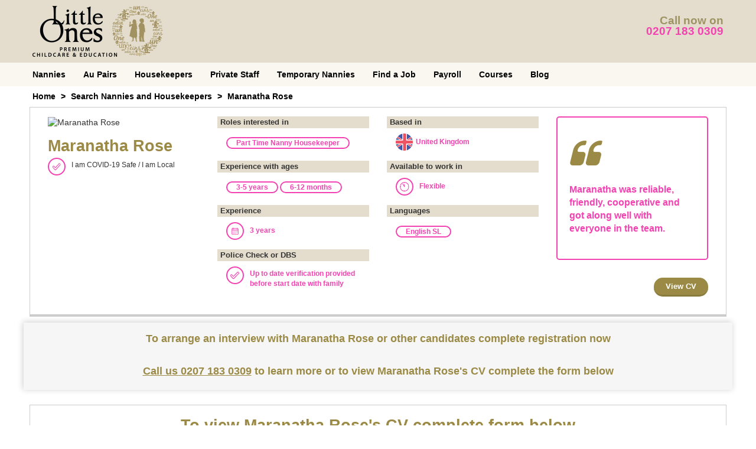

--- FILE ---
content_type: text/html; charset=UTF-8
request_url: https://littleoneslondon.co.uk/candidate/maranatha-rose1701
body_size: 11929
content:
<!DOCTYPE html>
<html >
<head>

	<meta charset="utf-8">
<link rel="icon" href="https://d36ldjudu9blh1.cloudfront.net/76d6514a-ce48-4552-8663-b238371c68a9/images/favicon.png">
<meta http-equiv="x-ua-compatible" content="ie=edge">
<meta name="viewport" content="width=device-width,minimum-scale=1,initial-scale=1" />
<meta name="format-detection" content="telephone=yes" />
<meta name="csrf-token" content="29JzdUFpLMka5KF3DEDbtWBmwvY9iCrB4RRR7zrT">
<meta name="asset-url" content="https://d36ldjudu9blh1.cloudfront.net/76d6514a-ce48-4552-8663-b238371c68a9/" />

	<title>English SL Part Time Nanny Housekeeper | Maranatha Rose | Little Ones London</title>

	<link rel="canonical" href="https://littleoneslondon.co.uk/candidate/maranatha-rose1701" />
	<link rel="amphtml" href="https://littleoneslondon.co.uk/amp/candidate/maranatha-rose1701">
<meta property="og:locale" content="en_US" />
<meta property="og:type" content="website" />
<meta property="og:title" content="English SL Part Time Nanny Housekeeper | Maranatha Rose | Little Ones London" />
<meta property="og:url" content="https://littleoneslondon.co.uk/candidate/maranatha-rose1701" />
<meta property="og:site_name" content="Little Ones London" />

<!-- NOT LOADED: Structured data (product-schema) -->

	<!-- START: Google Tag Manager -->
			<script type="text/javascript">
			dataLayer = [{
				'utm': {
					'campaign': "",
					'source': "",
					'medium': "",
					'content': "",
					'term': "",
				},
				'brand': {
					'name': "default",
					'telephone': {
						'international': "+44207 183 0309",
						'domestic': "0207 183 0309",
					},
				}
			}];
		</script>

					<script type="text/javascript">
				(function (w, d, s, l, i) {
					w[l] = w[l] || [];
					w[l].push({
						'gtm.start':
							new Date().getTime(), event: 'gtm.js'
					});
					var f = d.getElementsByTagName(s)[0],
						j = d.createElement(s), dl = l != 'dataLayer' ? '&l=' + l : '';
					j.async = true;
					j.src =
						'https://www.googletagmanager.com/gtm.js?id=' + i + dl;
					f.parentNode.insertBefore(j, f);
				})(window, document, 'script', 'dataLayer', 'GTM-WKCFTQ6');</script>
				<link href="https://cdnjs.cloudflare.com/ajax/libs/bootstrap-datepicker/1.10.0/css/bootstrap-datepicker.min.css" rel="stylesheet">
		<link href="https://d36ldjudu9blh1.cloudfront.net/76d6514a-ce48-4552-8663-b238371c68a9/bundles/website-vendor.bundle.css" rel="stylesheet">
		<link href="https://d36ldjudu9blh1.cloudfront.net/76d6514a-ce48-4552-8663-b238371c68a9/bundles/website.bundle.css" rel="stylesheet">
	


	
</head>
<body class="master-template">
	<!-- START: Google Tag Manager -->
						<noscript>
				<iframe src="https://www.googletagmanager.com/ns.html?id=GTM-WKCFTQ6"
					height="0" width="0" style="display:none;visibility:hidden"></iframe>
			</noscript>
			

	<header class="header-section">
		<div class="container-fluid layout-content">
			<div class="row">

				<div class="hidden-gte-sm col-xs-12 header-contact">
					Call now on <a href="tel:+44207 183 0309">0207 183 0309</a>
				</div>

				<div class="col-xs-6 header-brand">
					<a href="/">
						<img class="hidden-xs" alt="Little Ones London" src="https://d36ldjudu9blh1.cloudfront.net/76d6514a-ce48-4552-8663-b238371c68a9/images/little-ones-logo.png">
						<img class="hidden-gte-sm" alt="Little Ones London" src="https://d36ldjudu9blh1.cloudfront.net/76d6514a-ce48-4552-8663-b238371c68a9/images/little-ones-logo-m.png">
					</a>
				</div>

				<div class="hidden-xs col-xs-6 header-contact">
					<p>Call now on</p>
					<a href="tel:+44207 183 0309">0207 183 0309</a>
				</div>

				<div class="col-xs-6 visible-xs visible-sm header-navbar-toggle">
					<button type="button" class="navbar-toggle collapsed" data-toggle="collapse" data-target="#navbar-collapse-menu" aria-expanded="false">
						<span class="sr-only">Toggle navigation</span>
						<i class="fa fa-bars fa-2x" aria-hidden="true"></i>
					</button>
				</div>

			</div>
		</div>
	</header>
	<nav id="navbar-collapse-menu" class="navbar-section navbar navbar-website navbar-default collapse navbar-collapse" aria-expanded="false">
		<div class="layout-content">
			<div>
				<ul class="nav navbar-nav">
																		<li class="dropdown">
								<a href="/nannies" class="hidden-xs dropdown-toggle" aria-haspopup="true" aria-expanded="false">Nannies</a>
								<a href="#" class="hidden-gte-sm dropdown-toggle" data-toggle="dropdown" role="button" aria-haspopup="true" aria-expanded="false">Nannies</a>
								<ul class="dropdown-menu">
									<li class="hidden-gte-sm"><a href="/nannies">Nannies</a></li>
																			<li><a href="/candidate/search/nanny">Search Available Nannies</a></li>
																			<li><a href="/nannies/afterschool">Afterschool Nannies</a></li>
																			<li><a href="/nannies/bilingual">Bilingual Nannies</a></li>
																			<li><a href="/nannies/governess">Governesses</a></li>
																			<li><a href="/nannies/live-in">Live In Nannies</a></li>
																			<li><a href="/nannies/live-out">Live Out Nannies</a></li>
																			<li><a href="/nannies/maternity-nurse">Maternity Nurses</a></li>
																			<li><a href="/nannies/twins">Nannies for Twins</a></li>
																			<li><a href="/candidate/search/nanny-pa">Nanny PA&#039;s</a></li>
																			<li><a href="/nannies/nanny-housekeeper">Nanny-Housekeepers</a></li>
																			<li><a href="/nannies/part-time">Part Time Nannies</a></li>
																			<li><a href="/nannies/international-nannies">International Nannies</a></li>
																			<li><a href="/nannies/salaries">Nanny Salaries</a></li>
																			<li><a href="/nannies/nanny-cost">Nanny Costs</a></li>
																	</ul>
							</li>
																								<li class="dropdown">
								<a href="/au-pairs" class="hidden-xs dropdown-toggle" aria-haspopup="true" aria-expanded="false">Au Pairs</a>
								<a href="#" class="hidden-gte-sm dropdown-toggle" data-toggle="dropdown" role="button" aria-haspopup="true" aria-expanded="false">Au Pairs</a>
								<ul class="dropdown-menu">
									<li class="hidden-gte-sm"><a href="/au-pairs">Au Pairs</a></li>
																			<li><a href="/candidate/search/au-pair">Search Available Au Pairs</a></li>
																			<li><a href="/jobs/au-pair-jobs">Au pair jobs</a></li>
																			<li><a href="/jobs/au-pair-jobs-london">Au pair jobs London</a></li>
																			<li><a href="/au-pairs-in-london">Au Pairs In London</a></li>
																			<li><a href="/au-pair/bilingual">Bilingual Au Pairs</a></li>
																	</ul>
							</li>
																								<li class="dropdown">
								<a href="/housekeepers" class="hidden-xs dropdown-toggle" aria-haspopup="true" aria-expanded="false">Housekeepers</a>
								<a href="#" class="hidden-gte-sm dropdown-toggle" data-toggle="dropdown" role="button" aria-haspopup="true" aria-expanded="false">Housekeepers</a>
								<ul class="dropdown-menu">
									<li class="hidden-gte-sm"><a href="/housekeepers">Housekeepers</a></li>
																			<li><a href="/candidate/search/housekeeper">Search Available Housekeepers</a></li>
																			<li><a href="/housekeepers/bilingual">Bilingual Domestic Staff</a></li>
																			<li><a href="/housekeepers/cook">Housekeeper / Cook</a></li>
																			<li><a href="/housekeepers/live-in">Live In Housekeepers</a></li>
																			<li><a href="/housekeepers/part-time">Part Time Housekeepers</a></li>
																			<li><a href="/housekeepers/live-in-housekeeper-carer">Live In Housekeeper Carer</a></li>
																			<li><a href="/care/live-in-carer-hertfordshire">Live In Carer</a></li>
																			<li><a href="/housekeepers/companion">Housekeeper Companions</a></li>
																	</ul>
							</li>
																								<li class="dropdown">
								<a href="/domestic-staff" class="hidden-xs dropdown-toggle" aria-haspopup="true" aria-expanded="false">Private Staff</a>
								<a href="#" class="hidden-gte-sm dropdown-toggle" data-toggle="dropdown" role="button" aria-haspopup="true" aria-expanded="false">Private Staff</a>
								<ul class="dropdown-menu">
									<li class="hidden-gte-sm"><a href="/domestic-staff">Private Staff</a></li>
																			<li><a href="/butlers">Butler</a></li>
																			<li><a href="/private-chef">Private Chef</a></li>
																			<li><a href="/hire-handyman">Handyman</a></li>
																			<li><a href="/domestic-couples">Domestic Couples</a></li>
																			<li><a href="/executive-assistant">Executive Assistant</a></li>
																			<li><a href="/chauffeur-services">Premium Chauffeur Service</a></li>
																	</ul>
							</li>
																								<li class="dropdown">
								<a href="/nannies/temporary" class="hidden-xs dropdown-toggle" aria-haspopup="true" aria-expanded="false">Temporary Nannies</a>
								<a href="#" class="hidden-gte-sm dropdown-toggle" data-toggle="dropdown" role="button" aria-haspopup="true" aria-expanded="false">Temporary Nannies</a>
								<ul class="dropdown-menu">
									<li class="hidden-gte-sm"><a href="/nannies/temporary">Temporary Nannies</a></li>
																			<li><a href="/candidate/search/temporary-nanny">Available Temporary Nannies</a></li>
																	</ul>
							</li>
																								<li class="dropdown">
								<a href="/job/search" class="hidden-xs dropdown-toggle" aria-haspopup="true" aria-expanded="false">Find a Job</a>
								<a href="#" class="hidden-gte-sm dropdown-toggle" data-toggle="dropdown" role="button" aria-haspopup="true" aria-expanded="false">Find a Job</a>
								<ul class="dropdown-menu">
									<li class="hidden-gte-sm"><a href="/job/search">Find a Job</a></li>
																			<li><a href="/job/search">Search Available Jobs</a></li>
																			<li><a href="/jobs/dbs-police-checks">DBS/Police Checks</a></li>
																	</ul>
							</li>
																								<li class="dropdown">
								<a href="/payroll" class="hidden-xs dropdown-toggle" aria-haspopup="true" aria-expanded="false">Payroll</a>
								<a href="#" class="hidden-gte-sm dropdown-toggle" data-toggle="dropdown" role="button" aria-haspopup="true" aria-expanded="false">Payroll</a>
								<ul class="dropdown-menu">
									<li class="hidden-gte-sm"><a href="/payroll">Payroll</a></li>
																			<li><a href="/workplace-pensions/nanny-pensions-autoenrolment">Pensions Autoenrolment</a></li>
																			<li><a href="/nanny-employment-contract">Employment Contracts</a></li>
																			<li><a href="/payroll">Nanny HR Service</a></li>
																			<li><a href="/nursery-staff">Nursery Payroll Services</a></li>
																			<li><a href="/nannies/nanny-tax">Nanny Tax</a></li>
																			<li><a href="/payroll/employers-liability-insurance">Employers Liability Insurance</a></li>
																			<li><a href="/payroll/public-liability-insurance">Public Liability Insurance</a></li>
																	</ul>
							</li>
																								<li class="dropdown">
								<a href="/childcare-courses" class="hidden-xs dropdown-toggle" aria-haspopup="true" aria-expanded="false">Courses</a>
								<a href="#" class="hidden-gte-sm dropdown-toggle" data-toggle="dropdown" role="button" aria-haspopup="true" aria-expanded="false">Courses</a>
								<ul class="dropdown-menu">
									<li class="hidden-gte-sm"><a href="/childcare-courses">Courses</a></li>
																			<li><a href="/childcare-courses/training-for-nannies">Training for Nannies</a></li>
																			<li><a href="/first-aid-courses">Paediatric First Aid Courses</a></li>
																			<li><a href="/childcare-courses/learn-to-read-for-early-years">Learning to Read Program for Early Years</a></li>
																			<li><a href="/childcare-courses/training-for-childminders">Training for Childminders</a></li>
																			<li><a href="/childcare-courses/training-for-nursery-nurses">Training for Nursery Nurses</a></li>
																			<li><a href="/childcare-courses/postnatal-and-infant-care-education-course">Postnatal &amp; Infant Care Education Course</a></li>
																			<li><a href="/childcare-courses/sleep-well-helping-infants-children-learn-good-night-sleep">Sleep Well For Infants and Children Course</a></li>
																			<li><a href="/childcare-courses/early-years-care-education-course">Early Years Care Education Course</a></li>
																			<li><a href="/safeguarding-for-children">Safeguarding for Children</a></li>
																			<li><a href="/childcare-courses/early-years-care-education-course">Common Core Skills</a></li>
																			<li><a href="/chilcare-courses/emma-kenny-safeguarding-children-in-the-social-media-age">Emma Kenny - Safeguarding Children In A Social Media Age</a></li>
																			<li><a href="/childcare-courses/ofsted-registration">OFSTED Registration</a></li>
																			<li><a href="/first-aid-at-work-courses">First Aid at Work Courses</a></li>
																	</ul>
							</li>
																								<li><a href="/blog">Blog</a></li>
															</ul>
			</div>
		</div>
	</nav>

	<div id="request-callback-modal" class="modal fade" tabindex='-1' role="dialog">
	<div class="modal-dialog">

		<!-- Modal content-->
		<div class="modal-content">
			<div class="modal-header">
				<button type="button" class="close" data-dismiss="modal">&times;</button>
				<div class="row">
					<div class="col-sm-10 col-sm-offset-1">
						<h4 class="hidden-xs">In case you can&#039;t call us now we can call you back at your convenience.</h4>
						<p class="hidden-xs">Your dedicated consultant will provide you with complimentary advice and guidance on your course options.</p>
						<h3 class="visible-xs">Request Information</h3>
					</div>
				</div>
			</div>
			<div class="modal-body clearfix">

				<div class="feedback"></div>

				<form id="callback-form" class="row" action="/ajax/request-callback" method="POST" onsubmit="ajaxPostCallbackForm(event, '.modal-body')">
					<input type="hidden" name="_token" value="29JzdUFpLMka5KF3DEDbtWBmwvY9iCrB4RRR7zrT">

					<input type="hidden" name="ref_url" value="https://littleoneslondon.co.uk/candidate/maranatha-rose1701" />
					<div class="form-group col-sm-10 col-sm-offset-1">
<label for="requestCallbackForm-first_name">First Name</label>
<input type="text" class="form-control input-md" id="requestCallbackForm-first_name" name="first_name" required placeholder="First Name" /></div>

					<div class="form-group col-sm-10 col-sm-offset-1">
<label for="requestCallbackForm-last_name">Last Name</label>
<input type="text" class="form-control input-md" id="requestCallbackForm-last_name" name="last_name" required placeholder="Last Name" /></div>

					<div class="form-group col-sm-10 col-sm-offset-1">
<label for="requestCallbackForm-email">Email</label>
<input type="email" class="form-control input-md" id="requestCallbackForm-email" name="email" required placeholder="Email" /></div>

					<div class="form-group col-sm-10 col-sm-offset-1">
<label for="requestCallbackForm-phone-mask">Telephone</label>
<input type="text" class="form-control input-md intl-tel-input" id="requestCallbackForm-phone-mask" name="phone-mask" required placeholder="Telephone" /></div>

					<input type="hidden" name="phone" value="" />
					<div class="form-group col-sm-10 col-sm-offset-1">
<label for="requestCallbackForm-postcode">Postcode</label>
<input type="text" class="form-control input-md" id="requestCallbackForm-postcode" name="postcode" required placeholder="Postcode" /></div>

											<div class="form-group col-sm-10 col-sm-offset-1">
<label for="requestCallbackForm-interest">I am interested in</label>
<select class="form-control input-md" id="requestCallbackForm-interest" name="interest" required>
<option value="" ( ==  ? 'selected' : '')>Please select</option>
<option value="job" (job ==  ? 'selected' : '')>A Job</option>
<option value="courses" (courses ==  ? 'selected' : '')>Courses</option>
<option value="hiring" (hiring ==  ? 'selected' : '')>Hiring Staff</option>
<option value="payroll" (payroll ==  ? 'selected' : '')>Payroll</option>
</select>
</div>
					
					<div class="form-group col-sm-12 data-protection">
<div class="checkbox"><input type="checkbox" value="accept" id="requestCallbackForm-agree_data_protection" name="agree_data_protection" required />
<label class="inline" for="requestCallbackForm-agree_data_protection">I consent to Little Ones UK Ltd using my personal data to contact me regarding the services they provide. To find out more about how we handle your personal data please read our <a href="/data-protection-and-privacy-policy" target="_blank">Data Protection and Privacy Policy.</a></label>
</div></div>

					<div class="col-sm-10 col-sm-offset-1 buttons visible-xs">
						<button type="submit" class="btn btn-primary btn-md btn-contact">Contact me</button>
						<input type="hidden" name="recaptcha" />

<div class="grecaptcha-notice">This site is protected by reCAPTCHA and the Google <a href="https://policies.google.com/privacy">Privacy Policy</a> and <a href="https://policies.google.com/terms">Terms of Service</a> apply.</div>

					</div>

					<div class="col-sm-12 data-protection">
						<div class="data-protection-panel">
	<div class="data-protection-panel__header">
		<a href="javascript:void(0)" data-toggle="collapse" data-target="#data-protection-panel-request-callback">How will we use the information about you? <i class="arrow arrow--down"></i></a>
	</div>
	<div class="data-protection-panel__body">
		<div id="data-protection-panel-request-callback" class="collapse">
			<div class="collapse__inner">
				<p>
					Once you have completed your enquiry Little Ones will contact you on the details you have provided with information about the services we provide in order to assist you. Your information will not be shared with anyone outside our companies group.
				</p>
				<p>
					At any time you may cease to receive communication by contacting Little Ones to delete, update or transfer for your information at no cost to yourself. Simply email <a href="mailto:data@littleoneslondon.co.uk">data@littleoneslondon.co.uk</a> with the name and email address you provided on this form.
				</p>
				<p>
					Please see Little Ones data protection and privacy policy for further details how your information may be used. You will receive an email confirming how your information is used.
				</p>
			</div>
		</div>
	</div>
</div>
					</div>

					<div class="col-sm-10 col-sm-offset-1 buttons hidden-xs">
						<div class="confirm-email"></div>
						<button type="submit" class="btn btn-primary btn-md btn-contact">Contact me</button>
						<a href="tel:+44207 183 0309" class="btn btn-default btn-md btn-dark"><span class="hidden-xs">Call </span>0207 183 0309</a>
						<input type="hidden" name="recaptcha" />

<div class="grecaptcha-notice">This site is protected by reCAPTCHA and the Google <a href="https://policies.google.com/privacy">Privacy Policy</a> and <a href="https://policies.google.com/terms">Terms of Service</a> apply.</div>

					</div>

				</form>
			</div>
		</div>

	</div>
</div>



	<div class="breadcrumbs-section">
		<div class="layout-content">
			<ol class="breadcrumb">
															<li><a href="https://littleoneslondon.co.uk">Home</a></li>
																				<li><a href="/candidate/search">Search Nannies and Housekeepers</a></li>
																				<li class="active">Maranatha Rose</li>
												</ol>
		</div>
	</div>

	
	<div class="layout-candidate-detail">

		<div class="candidate-section">
			<div class="container-fluid layout-content">
				<div class="row candidate-box">
					<div class="col-md-3">
						<div class="candidate-info">
							<div class="image">
																	<img src="https://lol-website-prod-assets.s3.eu-west-2.amazonaws.com/images/candidates/2022/01/yTJx7X9qqpTRgheDqAapb4AQ5I7O6gJRhahVAeJY.jpg" title="Maranatha Rose" layout="responsive" height="250" width="96" />
															</div>
							<div class="details">
								<h1>Maranatha Rose</h1>
								<div class="icon-text">
																			<img class="circled" src="https://d36ldjudu9blh1.cloudfront.net/76d6514a-ce48-4552-8663-b238371c68a9/images/icons/tick.svg" />
																		<span class="small">I am COVID-19 Safe / I am Local</span>
								</div>

																	<div class="visible-sm visible-xs">
										<div class="candidate-detail">
																							<span class="badge">Part Time Nanny Housekeeper</span>
																					</div>
										<a class="btn btn-sm btn-primary" href="/candidate/maranatha-rose1701#enquiry">
											View CV
										</a>
									</div>
															</div>
						</div>
					</div>

					<div class="col-md-3 cta-apply">
						<div class="quote-box">
							<div class="quote-icon"><i class="fa fa-quote-left"></i></div>
							<p class="quote-text">
								Maranatha was reliable, friendly, cooperative and got along well with everyone in the team.
							</p>
						</div>
						<a class="btn btn-sm btn-primary pull-right hidden-sm hidden-xs" href="/candidate/maranatha-rose1701#enquiry">
							View CV
						</a>
					</div>

					<div class="col-md-6">
						<div class="row candidate-info">
															<div class="col-md-6 col-xs-12 hidden-sm hidden-xs">
									<div class="candidate-detail">
										<div class="detail-box">
											<h4 class="detail-title">Roles interested in</h4>
											<div class="detail-content">
																									<span class="badge">Part Time Nanny Housekeeper</span>
																							</div>
										</div>
									</div>
								</div>
																						<div class="col-md-6 col-xs-12">
									<div class="candidate-detail">
										<div class="detail-box">
											<h4 class="detail-title">Based in</h4>
											<div class="detail-content">
												<div class="icon-text">
																											<div class="icon">
															<span class="flag flag-gb"></span>
														</div>
														United Kingdom
																									</div>
											</div>
										</div>
									</div>
								</div>
							
															<div class="col-md-6 col-xs-12">
									<div class="candidate-detail">
										<div class="detail-box">
											<h4 class="detail-title">Experience with ages</h4>
											<div class="detail-content">
																									<span class="badge">3-5 years</span>
																									<span class="badge"> 6-12 months</span>
																							</div>
										</div>
									</div>
								</div>
							
							<div class="col-md-6 col-xs-12">
								<div class="candidate-detail">
									<div class="detail-box">
										<h4 class="detail-title">Available to work in</h4>
										<div class="detail-content">
											<div class="icon-text">
																									<img class="circled" src="https://d36ldjudu9blh1.cloudfront.net/76d6514a-ce48-4552-8663-b238371c68a9/images/icons/clock.svg" />
																								Flexible
											</div>
										</div>
									</div>
								</div>
							</div>

															<div class="col-md-6 col-xs-12">
									<div class="candidate-detail">
										<div class="detail-box">
											<h4 class="detail-title">Experience</h4>
											<div class="detail-content">
												<div class="icon-text">
																											<img class="circled" src="https://d36ldjudu9blh1.cloudfront.net/76d6514a-ce48-4552-8663-b238371c68a9/images/icons/calendar.svg" />
																										3 years
												</div>
											</div>
										</div>
									</div>
								</div>
							
															<div class="col-md-6 col-xs-12">
									<div class="candidate-detail">
										<div class="detail-box">
											<h4 class="detail-title">Languages</h4>
											<div class="detail-content">
																									<span class="badge">English SL</span>
																							</div>
										</div>
									</div>
								</div>
							
							
							
							
															<div class="col-md-6 col-xs-12">
									<div class="candidate-detail">
										<div class="detail-box">
											<h4 class="detail-title">Police Check or DBS</h4>
											<div class="detail-content">
												<div class="icon-text">
																											<img class="circled" src="https://d36ldjudu9blh1.cloudfront.net/76d6514a-ce48-4552-8663-b238371c68a9/images/icons/tick.svg" />
																										<span>
																													Up to date verification provided before start date with family
																											</span>
												</div>
											</div>
										</div>
									</div>
								</div>
													</div>
					</div>
				</div>
			</div>
		</div>

		<div id="enquiry" class="cta-contact-section">
			<div class="container-fluid layout-content">
				<div class="row">
					<div class="col-xs-12">
						<div class="mb-5">
							To arrange an interview with Maranatha Rose or other candidates complete registration now
						</div>
						
													<a href="tel:+44207 183 0309">
								<span class="tel">Call us 0207 183 0309</span>
							</a>
							to learn more or to view Maranatha Rose's CV complete the form below
												
						
					</div>
				</div>
			</div>
		</div>

					<div class="layout-candidate-enquiry mt-4">
	<div class="candidate-section">
		<div id="candidate-enquiry-form" class="container-fluid layout-content">
			<form id="enquiry-form" class="row candidate-box" action="/ajax/candidate-enquiry/maranatha-rose1701" method="POST" onsubmit="ajaxPostEnquiryForm(event, '#candidate-enquiry-form')">
				<input type="hidden" name="_token" value="29JzdUFpLMka5KF3DEDbtWBmwvY9iCrB4RRR7zrT">

				<input type="hidden" name="ref_url" value="https://littleoneslondon.co.uk/candidate/maranatha-rose1701">
				<input type="hidden" name="interest" value="hiring" />

				<span class="feedback">
									</span>

				<input type="hidden" name="ref_url" value="https://littleoneslondon.co.uk/candidate/maranatha-rose1701" />				<input type="hidden" name="slug" value="maranatha-rose1701" />
				<div class="col-xs-12 heading">
					<h1>
													To view Maranatha Rose's CV complete form below
											</h1>
				</div>

				<div class="form-group col-sm-6">
<label class="sr-only" for="candidate-first_name">First name</label>
<input type="text" class="form-control" id="candidate-first_name" name="first_name" required placeholder="First name" /></div>
				<div class="form-group col-sm-6">
<label class="sr-only" for="candidate-last_name">Last name</label>
<input type="text" class="form-control" id="candidate-last_name" name="last_name" required placeholder="Last name" /></div>

				<div class="form-group col-sm-6">
<label class="sr-only" for="candidate-email">Email</label>
<input type="email" class="form-control" id="candidate-email" name="email" required placeholder="Email" /></div>

				<div class="form-group col-sm-6">
<label class="sr-only" for="candidate-phone-mask">Telephone</label>
<input type="text" class="form-control input-md intl-tel-input" id="candidate-phone-mask" name="phone-mask" required placeholder="Telephone" /></div>

				<div class="form-group col-sm-6">
<label class="sr-only" for="candidate-postcode">Postcode</label>
<input type="text" class="form-control" id="candidate-postcode" name="postcode" required placeholder="Postcode" /></div>

				<input type="hidden" id="candidate-phone" name="phone" value="" />

				
				<div class="col-sm-12">
					<div class="text-center">
						<div class="form-group col-sm-12 data-protection">
<div class="checkbox"><input type="checkbox" value="accept" id="candidate-agree_data_protection" name="agree_data_protection" required />
<label class="inline" for="candidate-agree_data_protection">I consent to Little Ones UK Ltd using my personal data to contact me regarding the services they provide. To find out more about how we handle your personal data please read our <a href="/data-protection-and-privacy-policy" target="_blank">Data Protection and Privacy Policy.</a></label>
</div></div>
						<div class="confirm-email"></div>
						<br/>
					</div>
				</div>

				<div class="col-xs-12 buttons">
					<button type="submit" class="btn btn-primary">
													View Maranatha Rose's CV
											</button>
					<input type="hidden" name="recaptcha" />

<div class="grecaptcha-notice">This site is protected by reCAPTCHA and the Google <a href="https://policies.google.com/privacy">Privacy Policy</a> and <a href="https://policies.google.com/terms">Terms of Service</a> apply.</div>

				</div>

				<div class="col-xs-12 data-protection">
					<div class="data-protection-panel">
	<div class="data-protection-panel__header">
		<a href="javascript:void(0)" data-toggle="collapse" data-target="#data-protection-panel-enquiry-form">How will we use the information about you? <i class="arrow arrow--down"></i></a>
	</div>
	<div class="data-protection-panel__body">
		<div id="data-protection-panel-enquiry-form" class="collapse">
			<div class="collapse__inner">
				<p>
					Once you have completed your enquiry Little Ones will contact you on the details you have provided with information about the services we provide in order to assist you. Your information will not be shared with anyone outside our companies group.
				</p>
				<p>
					At any time you may cease to receive communication by contacting Little Ones to delete, update or transfer for your information at no cost to yourself. Simply email <a href="mailto:data@littleoneslondon.co.uk">data@littleoneslondon.co.uk</a> with the name and email address you provided on this form.
				</p>
				<p>
					Please see Little Ones data protection and privacy policy for further details how your information may be used. You will receive an email confirming how your information is used.
				</p>
			</div>
		</div>
	</div>
</div>
				</div>
			</form>
		</div>
	</div>
</div>


		
	</div>


	<div class="browse-types-section">
		<div class="container-fluid layout-content">
			<div class="row">

				<div class="hidden-gte-sm col-xs-12 browse-types">

					<h2>Browse by type</h2>

					<ul class="categories">
													<li>
								<a role="button" data-toggle="collapse" href="#bt-live-in-xs" aria-expanded="false" aria-controls="bt-live-in-xs">
									Live-in
									<i class="fa fa-chevron-right" aria-hidden="true"></i>
								</a>

								<ul class="collapse items" id="bt-live-in-xs">
																			<li><a href="/nannies/bilingual/arabic-nanny-london">Arabic Live-In Nannies</a></li>
																			<li><a href="/nannies/bilingual/brazilian-portuguese-nanny-london">Brazilian Live-In Nannies</a></li>
																			<li><a href="/candidate/search/bilingual/childcare/bulgarian">Bulgarian Live-In Nannies</a></li>
																			<li><a href="/candidate/search/bilingual/childcare/croatian">Croatian Live-In Nannies</a></li>
																			<li><a href="/candidate/search/bilingual/childcare/czech">Czech Live-In Nannies</a></li>
																			<li><a href="/candidate/search/bilingual/childcare/danish">Danish Live-In Nannies</a></li>
																			<li><a href="/nannies/bilingual/dutch-nanny-london">Dutch Live-In Nannies</a></li>
																			<li><a href="/candidate/search/bilingual/childcare/english-sl">English SL Live-In Nannies</a></li>
																			<li><a href="/candidate/search/bilingual/nanny/english-mt">English MT Live-In Nannies</a></li>
																			<li><a href="/candidate/search/bilingual/childcare/estonian">Estonian Live-In Nannies</a></li>
																			<li><a href="/candidate/search/bilingual/childcare/filipino">Filipino Live-In Nannies</a></li>
																			<li><a href="/candidate/search/bilingual/childcare/finnish">Finnish Live-In Nannies</a></li>
																			<li><a href="/nannies/bilingual/french-nanny-london">French Live-In Nannies</a></li>
																			<li><a href="/nannies/bilingual/german-nanny-london">German Live-In Nannies</a></li>
																			<li><a href="/candidate/search/bilingual/childcare/greek">Greek Live-In Nannies</a></li>
																			<li><a href="/candidate/search/bilingual/childcare/gujarati">Gujarati Live-In Nannies</a></li>
																			<li><a href="/candidate/search/bilingual/childcare/hungarian">Hungarian Live-In Nannies</a></li>
																			<li><a href="/nannies/bilingual/japanese-nanny-london">Japanese Live-In Nannies</a></li>
																			<li><a href="/candidate/search/bilingual/childcare/romanian">Romanian Live-In Nannies</a></li>
																			<li><a href="/candidate/search/bilingual/nanny/hebrew">Hebrew Live-In Nannies</a></li>
																			<li><a href="/candidate/search/bilingual/nanny/hindi">Hindi Live-In Nannies</a></li>
																			<li><a href="/nannies/bilingual/italian-nanny-london">Italian Live-In Nannies</a></li>
																			<li><a href="/candidate/search/bilingual/childcare/mandarin">Mandarin Live-In Nannies</a></li>
																			<li><a href="/nannies/bilingual/mandarin-cantonese-chinese-nanny-london">Cantonese and Chinese Live-In Nannies</a></li>
																			<li><a href="/candidate/search/bilingual/nanny/norwegian">Norwegian Live-In Nannies</a></li>
																			<li><a href="/candidate/search/bilingual/childcare/polish">Polish Live-In Nannies</a></li>
																			<li><a href="/nannies/bilingual/portuguese-nanny-london">Portuguese Live-In Nannies</a></li>
																			<li><a href="/nannies/bilingual/russian-nanny-london">Russian Live-In Nannies</a></li>
																			<li><a href="/candidate/search/bilingual/childcare/slovakian">Slovakian Live-In Nannies</a></li>
																			<li><a href="/candidate/search/bilingual/childcare/slovenian">Slovenian Live-In Nannies</a></li>
																			<li><a href="/nannies/bilingual/spanish-nanny-london">Spanish Live-In Nannies</a></li>
																			<li><a href="/candidate/search/bilingual/childcare/swahili">Swahili Live-In Nannies</a></li>
																			<li><a href="/nannies/bilingual/swedish-nanny-london">Swedish Live-In Nannies</a></li>
																			<li><a href="/candidate/search/bilingual/childcare/thai">Thai Live-In Nannies</a></li>
																			<li><a href="/candidate/search/bilingual/nanny/welsh">Welsh Live-In Nannies</a></li>
																	</ul>
							</li>
													<li>
								<a role="button" data-toggle="collapse" href="#bt-nannies-xs" aria-expanded="false" aria-controls="bt-nannies-xs">
									Nannies
									<i class="fa fa-chevron-right" aria-hidden="true"></i>
								</a>

								<ul class="collapse items" id="bt-nannies-xs">
																			<li><a href="/candidate/search/afterschool-nanny">Afterschool Nannies </a></li>
																			<li><a href="/candidate/search/bilingual">Bilingual Nannies </a></li>
																			<li><a href="/candidate/search/governess">Governess </a></li>
																			<li><a href="/candidate/search/live-in-nanny">Live In Nannies </a></li>
																			<li><a href="/candidate/search/live-out-nanny">Live Out Nannies </a></li>
																			<li><a href="/candidate/search/maternity-nurse">Maternity Nurse </a></li>
																			<li><a href="/candidate/search/nanny-housekeeper">Nanny Housekeeper </a></li>
																			<li><a href="/candidate/search/nanny-pa">Nanny PA&#039;s </a></li>
																			<li><a href="/candidate/search/part-time-nanny">Part Time Nannies </a></li>
																			<li><a href="/candidate/search/nanny/arabic">Arabic Nannies </a></li>
																			<li><a href="/candidate/search/nanny/cantonese">Cantonese Nannies </a></li>
																			<li><a href="/candidate/search/nanny/croatian">Croatian Nannies </a></li>
																			<li><a href="/candidate/search/nanny/czech">Czech Nannies </a></li>
																			<li><a href="/candidate/search/nanny/danish">Danish Nannies </a></li>
																			<li><a href="/candidate/search/nanny/dutch">Dutch Nannies </a></li>
																			<li><a href="/candidate/search/nanny/english-mt">English MT Nannies </a></li>
																			<li><a href="/candidate/search/nanny/english-sl">English SL Nannies </a></li>
																			<li><a href="/candidate/search/nanny/filipino">Filipino Nannies </a></li>
																			<li><a href="/candidate/search/nanny/finnish">Finnish Nannies </a></li>
																			<li><a href="/candidate/search/nanny/french">French Nannies </a></li>
																			<li><a href="/candidate/search/nanny/german">German Nannies </a></li>
																			<li><a href="/candidate/search/nanny/greek">Greek Nannies </a></li>
																			<li><a href="/candidate/search/nanny/gujarati">Gujarati Nannies </a></li>
																			<li><a href="/candidate/search/nanny/hebrew">Hebrew Nannies </a></li>
																			<li><a href="/candidate/search/nanny/hindi">Hindi Nannies </a></li>
																			<li><a href="/candidate/search/nanny/italian">Italian Nannies </a></li>
																			<li><a href="/candidate/search/nanny/japanese">Japanese Nannies </a></li>
																			<li><a href="/candidate/search/nanny/mandarin">Mandarin Nannies </a></li>
																			<li><a href="/candidate/search/nanny/norwegian">Norwegian Nannies </a></li>
																			<li><a href="/candidate/search/nanny/polish">Polish Nannies </a></li>
																			<li><a href="/candidate/search/nanny/portuguese">Portuguese Nannies </a></li>
																			<li><a href="/candidate/search/nanny/russian">Russian Nannies </a></li>
																			<li><a href="/candidate/search/nanny/slovakian">Slovakian Nannies </a></li>
																			<li><a href="/candidate/search/nanny/spanish">Spanish Nannies </a></li>
																			<li><a href="/candidate/search/nanny/swedish">Swedish Nannies </a></li>
																			<li><a href="/candidate/search/nanny/thai">Thai Nannies </a></li>
																			<li><a href="/candidate/search/nanny/welsh">Welsh Nannies </a></li>
																	</ul>
							</li>
													<li>
								<a role="button" data-toggle="collapse" href="#bt-nanny-housekeeper-xs" aria-expanded="false" aria-controls="bt-nanny-housekeeper-xs">
									Nanny-housekeeper
									<i class="fa fa-chevron-right" aria-hidden="true"></i>
								</a>

								<ul class="collapse items" id="bt-nanny-housekeeper-xs">
																			<li><a href="/candidate/search/nanny-housekeeper/arabic">Arabic Nanny-Housekeepers</a></li>
																			<li><a href="/candidate/search/nanny-housekeeper/cantonese">Cantonese Nanny-Housekeepers</a></li>
																			<li><a href="/candidate/search/nanny-housekeeper/croatian">Croatian Nanny-Housekeepers</a></li>
																			<li><a href="/candidate/search/nanny-housekeeper/czech">Czech Nanny-Housekeepers</a></li>
																			<li><a href="/candidate/search/nanny-housekeeper/danish">Danish Nanny-Housekeepers</a></li>
																			<li><a href="/candidate/search/nanny-housekeeper/dutch">Dutch Nanny-Housekeepers</a></li>
																			<li><a href="/candidate/search/nanny-housekeeper/english-mt">English MT Nanny-Housekeepers</a></li>
																			<li><a href="/candidate/search/nanny-housekeeper/english-sl">English SL Nanny-Housekeepers</a></li>
																			<li><a href="/candidate/search/nanny-housekeeper/filipino">Filipino Nanny-Housekeepers</a></li>
																			<li><a href="/candidate/search/nanny-housekeeper/finnish">Finnish Nanny-Housekeepers</a></li>
																			<li><a href="/candidate/search/nanny-housekeeper/french">French Nanny-Housekeepers</a></li>
																			<li><a href="/candidate/search/nanny-housekeeper/german">German Nanny-Housekeepers</a></li>
																			<li><a href="/candidate/search/nanny-housekeeper/greek">Greek Nanny-Housekeepers</a></li>
																			<li><a href="/candidate/search/nanny-housekeeper/gujarati">Gujarati Nanny-Housekeepers</a></li>
																			<li><a href="/candidate/search/nanny-housekeeper/hebrew">Hebrew Nanny-Housekeepers</a></li>
																			<li><a href="/candidate/search/nanny-housekeeper/hindi">Hindi Nanny-Housekeepers</a></li>
																			<li><a href="/candidate/search/nanny-housekeeper/italian">Italian Nanny-Housekeepers</a></li>
																			<li><a href="/candidate/search/nanny-housekeeper/japanese">Japanese Nanny-Housekeepers</a></li>
																			<li><a href="/candidate/search/nanny-housekeeper/mandarin">Mandarin Nanny-Housekeepers</a></li>
																			<li><a href="/candidate/search/nanny-housekeeper/norwegian">Norwegian Nanny-Housekeepers</a></li>
																			<li><a href="/candidate/search/nanny-housekeeper/polish">Polish Nanny-Housekeepers</a></li>
																			<li><a href="/candidate/search/nanny-housekeeper/portuguese">Portuguese Nanny-Housekeepers</a></li>
																			<li><a href="/candidate/search/nanny-housekeeper/russian">Russian Nanny-Housekeepers</a></li>
																			<li><a href="/candidate/search/nanny-housekeeper/slovakian">Slovakian Nanny-Housekeepers</a></li>
																			<li><a href="/candidate/search/nanny-housekeeper/spanish">Spanish Nanny-Housekeepers</a></li>
																			<li><a href="/candidate/search/nanny-housekeeper/swedish">Swedish Nanny-Housekeepers</a></li>
																			<li><a href="/candidate/search/nanny-housekeeper/thai">Thai Nanny-Housekeepers</a></li>
																			<li><a href="/candidate/search/nanny-housekeeper/welsh">Welsh Nanny-Housekeepers</a></li>
																	</ul>
							</li>
													<li>
								<a role="button" data-toggle="collapse" href="#bt-afterschool-xs" aria-expanded="false" aria-controls="bt-afterschool-xs">
									Afterschool
									<i class="fa fa-chevron-right" aria-hidden="true"></i>
								</a>

								<ul class="collapse items" id="bt-afterschool-xs">
																			<li><a href="/candidate/search/afterschool-nanny/arabic">Arabic Afterschool Nannies</a></li>
																			<li><a href="/candidate/search/afterschool-nanny/cantonese">Cantonese Afterschool Nannies</a></li>
																			<li><a href="/candidate/search/afterschool-nanny/croatian">Croatian Afterschool Nannies</a></li>
																			<li><a href="/candidate/search/afterschool-nanny/czech">Czech Afterschool Nannies</a></li>
																			<li><a href="/candidate/search/afterschool-nanny/danish">Danish Afterschool Nannies</a></li>
																			<li><a href="/candidate/search/afterschool-nanny/dutch">Dutch Afterschool Nannies</a></li>
																			<li><a href="/candidate/search/afterschool-nanny/english-mt">English MT Afterschool Nannies</a></li>
																			<li><a href="/candidate/search/afterschool-nanny/english-sl">English SL Afterschool Nannies</a></li>
																			<li><a href="/candidate/search/afterschool-nanny/filipino">Filipino Afterschool Nannies</a></li>
																			<li><a href="/candidate/search/afterschool-nanny/finnish">Finnish Afterschool Nannies</a></li>
																			<li><a href="/candidate/search/afterschool-nanny/french">French Afterschool Nannies</a></li>
																			<li><a href="/candidate/search/afterschool-nanny/german">German Afterschool Nannies</a></li>
																			<li><a href="/candidate/search/afterschool-nanny/greek">Greek Afterschool Nannies</a></li>
																			<li><a href="/candidate/search/afterschool-nanny/gujarati">Gujarati Afterschool Nannies</a></li>
																			<li><a href="/candidate/search/afterschool-nanny/hebrew">Hebrew Afterschool Nannies</a></li>
																			<li><a href="/candidate/search/afterschool-nanny/hindi">Hindi Afterschool Nannies</a></li>
																			<li><a href="/candidate/search/afterschool-nanny/italian">Italian Afterschool Nannies</a></li>
																			<li><a href="/candidate/search/afterschool-nanny/japanese">Japanese Afterschool Nannies</a></li>
																			<li><a href="/candidate/search/afterschool-nanny/mandarin">Mandarin Afterschool Nannies</a></li>
																			<li><a href="/candidate/search/afterschool-nanny/norwegian">Norwegian Afterschool Nannies</a></li>
																			<li><a href="/candidate/search/afterschool-nanny/polish">Polish Afterschool Nannies</a></li>
																			<li><a href="/candidate/search/afterschool-nanny/portuguese">Portuguese Afterschool Nannies</a></li>
																			<li><a href="/candidate/search/afterschool-nanny/russian">Russian Afterschool Nannies</a></li>
																			<li><a href="/candidate/search/afterschool-nanny/slovakian">Slovakian Afterschool Nannies</a></li>
																			<li><a href="/candidate/search/afterschool-nanny/spanish">Spanish Afterschool Nannies</a></li>
																			<li><a href="/candidate/search/afterschool-nanny/swedish">Swedish Afterschool Nannies</a></li>
																			<li><a href="/candidate/search/afterschool-nanny/thai">Thai Afterschool Nannies</a></li>
																			<li><a href="/candidate/search/afterschool-nanny/welsh">Welsh Afterschool Nannies</a></li>
																	</ul>
							</li>
													<li>
								<a role="button" data-toggle="collapse" href="#bt-part-time-xs" aria-expanded="false" aria-controls="bt-part-time-xs">
									Part-time
									<i class="fa fa-chevron-right" aria-hidden="true"></i>
								</a>

								<ul class="collapse items" id="bt-part-time-xs">
																			<li><a href="/candidate/search/part-time-nanny/arabic">Arabic Part-Time Nannies</a></li>
																			<li><a href="/candidate/search/part-time-nanny/cantonese">Cantonese Part-Time Nannies</a></li>
																			<li><a href="/candidate/search/part-time-nanny/croatian">Croatian Part-Time Nannies</a></li>
																			<li><a href="/candidate/search/part-time-nanny/czech">Czech Part-Time Nannies</a></li>
																			<li><a href="/candidate/search/part-time-nanny/danish">Danish Part-Time Nannies</a></li>
																			<li><a href="/candidate/search/part-time-nanny/dutch">Dutch Part-Time Nannies</a></li>
																			<li><a href="/candidate/search/part-time-nanny/english-mt">English MT Part-Time Nannies</a></li>
																			<li><a href="/candidate/search/part-time-nanny/english-sl">English SL Part-Time Nannies</a></li>
																			<li><a href="/candidate/search/part-time-nanny/filipino">Filipino Part-Time Nannies</a></li>
																			<li><a href="/candidate/search/part-time-nanny/finnish">Finnish Part-Time Nannies</a></li>
																			<li><a href="/candidate/search/part-time-nanny/french">French Part-Time Nannies</a></li>
																			<li><a href="/candidate/search/part-time-nanny/german">German Part-Time Nannies</a></li>
																			<li><a href="/candidate/search/part-time-nanny/greek">Greek Part-Time Nannies</a></li>
																			<li><a href="/candidate/search/part-time-nanny/gujarati">Gujarati Part-Time Nannies</a></li>
																			<li><a href="/candidate/search/part-time-nanny/hebrew">Hebrew Part-Time Nannies</a></li>
																			<li><a href="/candidate/search/part-time-nanny/hindi">Hindi Part-Time Nannies</a></li>
																			<li><a href="/candidate/search/part-time-nanny/italian">Italian Part-Time Nannies</a></li>
																			<li><a href="/candidate/search/part-time-nanny/japanese">Japanese Part-Time Nannies</a></li>
																			<li><a href="/candidate/search/part-time-nanny/mandarin">Mandarin Part-Time Nannies</a></li>
																			<li><a href="/candidate/search/part-time-nanny/norwegian">Norwegian Part-Time Nannies</a></li>
																			<li><a href="/candidate/search/part-time-nanny/polish">Polish Part-Time Nannies</a></li>
																			<li><a href="/candidate/search/part-time-nanny/portuguese">Portuguese Part-Time Nannies</a></li>
																			<li><a href="/candidate/search/part-time-nanny/russian">Russian Part-Time Nannies</a></li>
																			<li><a href="/candidate/search/part-time-nanny/slovakian">Slovakian Part-Time Nannies</a></li>
																			<li><a href="/candidate/search/part-time-nanny/spanish">Spanish Part-Time Nannies</a></li>
																			<li><a href="/candidate/search/part-time-nanny/swedish">Swedish Part-Time Nannies</a></li>
																			<li><a href="/candidate/search/part-time-nanny/thai">Thai Part-Time Nannies</a></li>
																			<li><a href="/candidate/search/part-time-nanny/welsh">Welsh Part-Time Nannies</a></li>
																	</ul>
							</li>
													<li>
								<a role="button" data-toggle="collapse" href="#bt-au-pair-xs" aria-expanded="false" aria-controls="bt-au-pair-xs">
									Au Pair
									<i class="fa fa-chevron-right" aria-hidden="true"></i>
								</a>

								<ul class="collapse items" id="bt-au-pair-xs">
																			<li><a href="/candidate/search/au-pair/arabic">Arabic Au Pair</a></li>
																			<li><a href="/candidate/search/au-pair/bulgarian">Bulgarian Au Pair</a></li>
																			<li><a href="/candidate/search/au-pair/cantonese">Cantonese Au Pair</a></li>
																			<li><a href="/candidate/search/au-pair/croatian">Croatian Au Pair</a></li>
																			<li><a href="/candidate/search/au-pair/czech">Czech Au Pair</a></li>
																			<li><a href="/candidate/search/au-pair/danish">Danish Au Pair</a></li>
																			<li><a href="/candidate/search/au-pair/dutch">Dutch Au Pair</a></li>
																			<li><a href="/candidate/search/au-pair/english-mt">English-MT Au Pair</a></li>
																			<li><a href="/candidate/search/au-pair/english-sl">English-SL Au Pair</a></li>
																			<li><a href="/candidate/search/au-pair/estonian">Estonian Au Pair</a></li>
																			<li><a href="/candidate/search/au-pair/filipino">Filipino Au Pair</a></li>
																			<li><a href="/candidate/search/au-pair/finnish">Finnish Au Pair</a></li>
																			<li><a href="/candidate/search/au-pair/french">French Au Pair</a></li>
																			<li><a href="/candidate/search/au-pair/german">German Au Pair</a></li>
																			<li><a href="/candidate/search/au-pair/greek">Greek Au Pair</a></li>
																			<li><a href="/candidate/search/au-pair/gujarati">Gujarati Au Pair</a></li>
																			<li><a href="/candidate/search/au-pair/hebrew">Hebrew Au Pair</a></li>
																			<li><a href="/candidate/search/au-pair/hindi">Hindi Au Pair</a></li>
																			<li><a href="/candidate/search/au-pair/hungarian">Hungarian Au Pair</a></li>
																			<li><a href="/candidate/search/au-pair/italian">Italian Au Pair</a></li>
																			<li><a href="/candidate/search/au-pair/japanese">Japanese Au Pair</a></li>
																			<li><a href="/candidate/search/au-pair/mandarin">Mandarin Au Pair</a></li>
																			<li><a href="/candidate/search/au-pair/norwegian">Norwegian Au Pair</a></li>
																			<li><a href="/candidate/search/au-pair/polish">Polish Au Pair</a></li>
																			<li><a href="/candidate/search/au-pair/portuguese">Portuguese Au Pair</a></li>
																			<li><a href="/candidate/search/au-pair/romanian">Romanian Au Pair</a></li>
																			<li><a href="/candidate/search/au-pair/russian">Russian Au Pair</a></li>
																			<li><a href="/candidate/search/au-pair/slovakian">Slovakian Au Pair</a></li>
																			<li><a href="/candidate/search/au-pair/slovenian">Slovenian Au Pair</a></li>
																			<li><a href="/candidate/search/au-pair/spanish">Spanish Au Pair</a></li>
																			<li><a href="/candidate/search/au-pair/swahili">Swahili Au Pair</a></li>
																			<li><a href="/candidate/search/au-pair/swedish">Swedish Au Pair</a></li>
																			<li><a href="/candidate/search/au-pair/tagalog">Tagalog Au Pair</a></li>
																			<li><a href="/candidate/search/au-pair/thai">Thai Au Pair</a></li>
																			<li><a href="/candidate/search/au-pair/turkish">Turkish Au Pair</a></li>
																			<li><a href="/candidate/search/au-pair/welsh">Welsh Au Pair</a></li>
																	</ul>
							</li>
													<li>
								<a role="button" data-toggle="collapse" href="#bt-housekeeping-xs" aria-expanded="false" aria-controls="bt-housekeeping-xs">
									Housekeeping
									<i class="fa fa-chevron-right" aria-hidden="true"></i>
								</a>

								<ul class="collapse items" id="bt-housekeeping-xs">
																			<li><a href="/candidate/search/housekeeper">Housekeeper </a></li>
																			<li><a href="/candidate/search/housekeeper-carer">Housekeeper Carer </a></li>
																			<li><a href="/candidate/search/housekeeper-cook">Housekeeper Cook </a></li>
																			<li><a href="/candidate/search/live-in-housekeeper">Live-In Housekeeper </a></li>
																			<li><a href="/candidate/search/full-time-housekeeper">Full-Time Housekeeper </a></li>
																			<li><a href="/candidate/search/housekeeper-companion">Housekeeper Companion </a></li>
																			<li><a href="/housekeepers/companion/location">Housekeeper Companion Locations </a></li>
																	</ul>
							</li>
													<li>
								<a role="button" data-toggle="collapse" href="#bt-temporary-nanny-xs" aria-expanded="false" aria-controls="bt-temporary-nanny-xs">
									Temporary Nanny
									<i class="fa fa-chevron-right" aria-hidden="true"></i>
								</a>

								<ul class="collapse items" id="bt-temporary-nanny-xs">
																			<li><a href="/candidate/search/temporary-nanny/arabic">Arabic Temporary Nanny</a></li>
																			<li><a href="/candidate/search/temporary-nanny/bulgarian">Bulgarian Temporary Nanny</a></li>
																			<li><a href="/candidate/search/temporary-nanny/cantonese">Cantonese Temporary Nanny</a></li>
																			<li><a href="/candidate/search/temporary-nanny/croatian">Croatian Temporary Nanny</a></li>
																			<li><a href="/candidate/search/temporary-nanny/czech">Czech Temporary Nanny</a></li>
																			<li><a href="/candidate/search/temporary-nanny/danish">Danish Temporary Nanny</a></li>
																			<li><a href="/candidate/search/temporary-nanny/dutch">Dutch Temporary Nanny</a></li>
																			<li><a href="/candidate/search/temporary-nanny/english-mt">English-MT Temporary Nanny</a></li>
																			<li><a href="/candidate/search/temporary-nanny/english-sl">English-SL Temporary Nanny</a></li>
																			<li><a href="/candidate/search/temporary-nanny/estonian">Estonian Temporary Nanny</a></li>
																			<li><a href="/candidate/search/temporary-nanny/filipino">Filipino Temporary Nanny</a></li>
																			<li><a href="/candidate/search/temporary-nanny/finnish">Finnish Temporary Nanny</a></li>
																			<li><a href="/candidate/search/temporary-nanny/french">French Temporary Nanny</a></li>
																			<li><a href="/candidate/search/temporary-nanny/german">German Temporary Nanny</a></li>
																			<li><a href="/candidate/search/temporary-nanny/greek">Greek Temporary Nanny</a></li>
																			<li><a href="/candidate/search/temporary-nanny/gujarati">Gujarati Temporary Nanny</a></li>
																			<li><a href="/candidate/search/temporary-nanny/hebrew">Hebrew Temporary Nanny</a></li>
																			<li><a href="/candidate/search/temporary-nanny/hindi">Hindi Temporary Nanny</a></li>
																			<li><a href="/candidate/search/temporary-nanny/hungarian">Hungarian Temporary Nanny</a></li>
																			<li><a href="/candidate/search/temporary-nanny/italian">Italian Temporary Nanny</a></li>
																			<li><a href="/candidate/search/temporary-nanny/japanese">Japanese Temporary Nanny</a></li>
																			<li><a href="/candidate/search/temporary-nanny/mandarin">Mandarin Temporary Nanny</a></li>
																			<li><a href="/candidate/search/temporary-nanny/norwegian">Norwegian Temporary Nanny</a></li>
																			<li><a href="/candidate/search/temporary-nanny/polish">Polish Temporary Nanny</a></li>
																			<li><a href="/candidate/search/temporary-nanny/portuguese">Portuguese Temporary Nanny</a></li>
																			<li><a href="/candidate/search/temporary-nanny/romanian">Romanian Temporary Nanny</a></li>
																			<li><a href="/candidate/search/temporary-nanny/russian">Russian Temporary Nanny</a></li>
																			<li><a href="/candidate/search/temporary-nanny/slovakian">Slovakian Temporary Nanny</a></li>
																			<li><a href="/candidate/search/temporary-nanny/slovenian">Slovenian Temporary Nanny</a></li>
																			<li><a href="/candidate/search/temporary-nanny/spanish">Spanish Temporary Nanny</a></li>
																			<li><a href="/candidate/search/temporary-nanny/swahili">Swahili Temporary Nanny</a></li>
																			<li><a href="/candidate/search/temporary-nanny/swedish">Swedish Temporary Nanny</a></li>
																			<li><a href="/candidate/search/temporary-nanny/tagalog">Tagalog Temporary Nanny</a></li>
																			<li><a href="/candidate/search/temporary-nanny/thai">Thai Temporary Nanny</a></li>
																			<li><a href="/candidate/search/temporary-nanny/turkish">Turkish Temporary Nanny</a></li>
																			<li><a href="/candidate/search/temporary-nanny/welsh">Welsh Temporary Nanny</a></li>
																	</ul>
							</li>
											</ul>

				</div>

				<div class="hidden-xs col-xs-12 browse-types">

					<h2>Browse by type</h2>

					<ul class="categories">
													<li>
								<a role="button" data-toggle="collapse" href="#bt-live-in-gt-xs" aria-expanded="false" aria-controls="bt-live-in-gt-xs">
									Live-in
									<i class="fa fa-chevron-right" aria-hidden="true"></i>
								</a>
							</li>
													<li>
								<a role="button" data-toggle="collapse" href="#bt-nannies-gt-xs" aria-expanded="false" aria-controls="bt-nannies-gt-xs">
									Nannies
									<i class="fa fa-chevron-right" aria-hidden="true"></i>
								</a>
							</li>
													<li>
								<a role="button" data-toggle="collapse" href="#bt-nanny-housekeeper-gt-xs" aria-expanded="false" aria-controls="bt-nanny-housekeeper-gt-xs">
									Nanny-housekeeper
									<i class="fa fa-chevron-right" aria-hidden="true"></i>
								</a>
							</li>
													<li>
								<a role="button" data-toggle="collapse" href="#bt-afterschool-gt-xs" aria-expanded="false" aria-controls="bt-afterschool-gt-xs">
									Afterschool
									<i class="fa fa-chevron-right" aria-hidden="true"></i>
								</a>
							</li>
													<li>
								<a role="button" data-toggle="collapse" href="#bt-part-time-gt-xs" aria-expanded="false" aria-controls="bt-part-time-gt-xs">
									Part-time
									<i class="fa fa-chevron-right" aria-hidden="true"></i>
								</a>
							</li>
													<li>
								<a role="button" data-toggle="collapse" href="#bt-au-pair-gt-xs" aria-expanded="false" aria-controls="bt-au-pair-gt-xs">
									Au Pair
									<i class="fa fa-chevron-right" aria-hidden="true"></i>
								</a>
							</li>
													<li>
								<a role="button" data-toggle="collapse" href="#bt-housekeeping-gt-xs" aria-expanded="false" aria-controls="bt-housekeeping-gt-xs">
									Housekeeping
									<i class="fa fa-chevron-right" aria-hidden="true"></i>
								</a>
							</li>
													<li>
								<a role="button" data-toggle="collapse" href="#bt-temporary-nanny-gt-xs" aria-expanded="false" aria-controls="bt-temporary-nanny-gt-xs">
									Temporary Nanny
									<i class="fa fa-chevron-right" aria-hidden="true"></i>
								</a>
							</li>
											</ul>

											<ul class="collapse items row" id="bt-live-in-gt-xs">
															<li class="col-sm-4"><a href="/nannies/bilingual/arabic-nanny-london">Arabic Live-In Nannies</a></li>
															<li class="col-sm-4"><a href="/nannies/bilingual/brazilian-portuguese-nanny-london">Brazilian Live-In Nannies</a></li>
															<li class="col-sm-4"><a href="/candidate/search/bilingual/childcare/bulgarian">Bulgarian Live-In Nannies</a></li>
															<li class="col-sm-4"><a href="/candidate/search/bilingual/childcare/croatian">Croatian Live-In Nannies</a></li>
															<li class="col-sm-4"><a href="/candidate/search/bilingual/childcare/czech">Czech Live-In Nannies</a></li>
															<li class="col-sm-4"><a href="/candidate/search/bilingual/childcare/danish">Danish Live-In Nannies</a></li>
															<li class="col-sm-4"><a href="/nannies/bilingual/dutch-nanny-london">Dutch Live-In Nannies</a></li>
															<li class="col-sm-4"><a href="/candidate/search/bilingual/childcare/english-sl">English SL Live-In Nannies</a></li>
															<li class="col-sm-4"><a href="/candidate/search/bilingual/nanny/english-mt">English MT Live-In Nannies</a></li>
															<li class="col-sm-4"><a href="/candidate/search/bilingual/childcare/estonian">Estonian Live-In Nannies</a></li>
															<li class="col-sm-4"><a href="/candidate/search/bilingual/childcare/filipino">Filipino Live-In Nannies</a></li>
															<li class="col-sm-4"><a href="/candidate/search/bilingual/childcare/finnish">Finnish Live-In Nannies</a></li>
															<li class="col-sm-4"><a href="/nannies/bilingual/french-nanny-london">French Live-In Nannies</a></li>
															<li class="col-sm-4"><a href="/nannies/bilingual/german-nanny-london">German Live-In Nannies</a></li>
															<li class="col-sm-4"><a href="/candidate/search/bilingual/childcare/greek">Greek Live-In Nannies</a></li>
															<li class="col-sm-4"><a href="/candidate/search/bilingual/childcare/gujarati">Gujarati Live-In Nannies</a></li>
															<li class="col-sm-4"><a href="/candidate/search/bilingual/childcare/hungarian">Hungarian Live-In Nannies</a></li>
															<li class="col-sm-4"><a href="/nannies/bilingual/japanese-nanny-london">Japanese Live-In Nannies</a></li>
															<li class="col-sm-4"><a href="/candidate/search/bilingual/childcare/romanian">Romanian Live-In Nannies</a></li>
															<li class="col-sm-4"><a href="/candidate/search/bilingual/nanny/hebrew">Hebrew Live-In Nannies</a></li>
															<li class="col-sm-4"><a href="/candidate/search/bilingual/nanny/hindi">Hindi Live-In Nannies</a></li>
															<li class="col-sm-4"><a href="/nannies/bilingual/italian-nanny-london">Italian Live-In Nannies</a></li>
															<li class="col-sm-4"><a href="/candidate/search/bilingual/childcare/mandarin">Mandarin Live-In Nannies</a></li>
															<li class="col-sm-4"><a href="/nannies/bilingual/mandarin-cantonese-chinese-nanny-london">Cantonese and Chinese Live-In Nannies</a></li>
															<li class="col-sm-4"><a href="/candidate/search/bilingual/nanny/norwegian">Norwegian Live-In Nannies</a></li>
															<li class="col-sm-4"><a href="/candidate/search/bilingual/childcare/polish">Polish Live-In Nannies</a></li>
															<li class="col-sm-4"><a href="/nannies/bilingual/portuguese-nanny-london">Portuguese Live-In Nannies</a></li>
															<li class="col-sm-4"><a href="/nannies/bilingual/russian-nanny-london">Russian Live-In Nannies</a></li>
															<li class="col-sm-4"><a href="/candidate/search/bilingual/childcare/slovakian">Slovakian Live-In Nannies</a></li>
															<li class="col-sm-4"><a href="/candidate/search/bilingual/childcare/slovenian">Slovenian Live-In Nannies</a></li>
															<li class="col-sm-4"><a href="/nannies/bilingual/spanish-nanny-london">Spanish Live-In Nannies</a></li>
															<li class="col-sm-4"><a href="/candidate/search/bilingual/childcare/swahili">Swahili Live-In Nannies</a></li>
															<li class="col-sm-4"><a href="/nannies/bilingual/swedish-nanny-london">Swedish Live-In Nannies</a></li>
															<li class="col-sm-4"><a href="/candidate/search/bilingual/childcare/thai">Thai Live-In Nannies</a></li>
															<li class="col-sm-4"><a href="/candidate/search/bilingual/nanny/welsh">Welsh Live-In Nannies</a></li>
													</ul>
											<ul class="collapse items row" id="bt-nannies-gt-xs">
															<li class="col-sm-4"><a href="/candidate/search/afterschool-nanny">Afterschool Nannies </a></li>
															<li class="col-sm-4"><a href="/candidate/search/bilingual">Bilingual Nannies </a></li>
															<li class="col-sm-4"><a href="/candidate/search/governess">Governess </a></li>
															<li class="col-sm-4"><a href="/candidate/search/live-in-nanny">Live In Nannies </a></li>
															<li class="col-sm-4"><a href="/candidate/search/live-out-nanny">Live Out Nannies </a></li>
															<li class="col-sm-4"><a href="/candidate/search/maternity-nurse">Maternity Nurse </a></li>
															<li class="col-sm-4"><a href="/candidate/search/nanny-housekeeper">Nanny Housekeeper </a></li>
															<li class="col-sm-4"><a href="/candidate/search/nanny-pa">Nanny PA&#039;s </a></li>
															<li class="col-sm-4"><a href="/candidate/search/part-time-nanny">Part Time Nannies </a></li>
															<li class="col-sm-4"><a href="/candidate/search/nanny/arabic">Arabic Nannies </a></li>
															<li class="col-sm-4"><a href="/candidate/search/nanny/cantonese">Cantonese Nannies </a></li>
															<li class="col-sm-4"><a href="/candidate/search/nanny/croatian">Croatian Nannies </a></li>
															<li class="col-sm-4"><a href="/candidate/search/nanny/czech">Czech Nannies </a></li>
															<li class="col-sm-4"><a href="/candidate/search/nanny/danish">Danish Nannies </a></li>
															<li class="col-sm-4"><a href="/candidate/search/nanny/dutch">Dutch Nannies </a></li>
															<li class="col-sm-4"><a href="/candidate/search/nanny/english-mt">English MT Nannies </a></li>
															<li class="col-sm-4"><a href="/candidate/search/nanny/english-sl">English SL Nannies </a></li>
															<li class="col-sm-4"><a href="/candidate/search/nanny/filipino">Filipino Nannies </a></li>
															<li class="col-sm-4"><a href="/candidate/search/nanny/finnish">Finnish Nannies </a></li>
															<li class="col-sm-4"><a href="/candidate/search/nanny/french">French Nannies </a></li>
															<li class="col-sm-4"><a href="/candidate/search/nanny/german">German Nannies </a></li>
															<li class="col-sm-4"><a href="/candidate/search/nanny/greek">Greek Nannies </a></li>
															<li class="col-sm-4"><a href="/candidate/search/nanny/gujarati">Gujarati Nannies </a></li>
															<li class="col-sm-4"><a href="/candidate/search/nanny/hebrew">Hebrew Nannies </a></li>
															<li class="col-sm-4"><a href="/candidate/search/nanny/hindi">Hindi Nannies </a></li>
															<li class="col-sm-4"><a href="/candidate/search/nanny/italian">Italian Nannies </a></li>
															<li class="col-sm-4"><a href="/candidate/search/nanny/japanese">Japanese Nannies </a></li>
															<li class="col-sm-4"><a href="/candidate/search/nanny/mandarin">Mandarin Nannies </a></li>
															<li class="col-sm-4"><a href="/candidate/search/nanny/norwegian">Norwegian Nannies </a></li>
															<li class="col-sm-4"><a href="/candidate/search/nanny/polish">Polish Nannies </a></li>
															<li class="col-sm-4"><a href="/candidate/search/nanny/portuguese">Portuguese Nannies </a></li>
															<li class="col-sm-4"><a href="/candidate/search/nanny/russian">Russian Nannies </a></li>
															<li class="col-sm-4"><a href="/candidate/search/nanny/slovakian">Slovakian Nannies </a></li>
															<li class="col-sm-4"><a href="/candidate/search/nanny/spanish">Spanish Nannies </a></li>
															<li class="col-sm-4"><a href="/candidate/search/nanny/swedish">Swedish Nannies </a></li>
															<li class="col-sm-4"><a href="/candidate/search/nanny/thai">Thai Nannies </a></li>
															<li class="col-sm-4"><a href="/candidate/search/nanny/welsh">Welsh Nannies </a></li>
													</ul>
											<ul class="collapse items row" id="bt-nanny-housekeeper-gt-xs">
															<li class="col-sm-4"><a href="/candidate/search/nanny-housekeeper/arabic">Arabic Nanny-Housekeepers</a></li>
															<li class="col-sm-4"><a href="/candidate/search/nanny-housekeeper/cantonese">Cantonese Nanny-Housekeepers</a></li>
															<li class="col-sm-4"><a href="/candidate/search/nanny-housekeeper/croatian">Croatian Nanny-Housekeepers</a></li>
															<li class="col-sm-4"><a href="/candidate/search/nanny-housekeeper/czech">Czech Nanny-Housekeepers</a></li>
															<li class="col-sm-4"><a href="/candidate/search/nanny-housekeeper/danish">Danish Nanny-Housekeepers</a></li>
															<li class="col-sm-4"><a href="/candidate/search/nanny-housekeeper/dutch">Dutch Nanny-Housekeepers</a></li>
															<li class="col-sm-4"><a href="/candidate/search/nanny-housekeeper/english-mt">English MT Nanny-Housekeepers</a></li>
															<li class="col-sm-4"><a href="/candidate/search/nanny-housekeeper/english-sl">English SL Nanny-Housekeepers</a></li>
															<li class="col-sm-4"><a href="/candidate/search/nanny-housekeeper/filipino">Filipino Nanny-Housekeepers</a></li>
															<li class="col-sm-4"><a href="/candidate/search/nanny-housekeeper/finnish">Finnish Nanny-Housekeepers</a></li>
															<li class="col-sm-4"><a href="/candidate/search/nanny-housekeeper/french">French Nanny-Housekeepers</a></li>
															<li class="col-sm-4"><a href="/candidate/search/nanny-housekeeper/german">German Nanny-Housekeepers</a></li>
															<li class="col-sm-4"><a href="/candidate/search/nanny-housekeeper/greek">Greek Nanny-Housekeepers</a></li>
															<li class="col-sm-4"><a href="/candidate/search/nanny-housekeeper/gujarati">Gujarati Nanny-Housekeepers</a></li>
															<li class="col-sm-4"><a href="/candidate/search/nanny-housekeeper/hebrew">Hebrew Nanny-Housekeepers</a></li>
															<li class="col-sm-4"><a href="/candidate/search/nanny-housekeeper/hindi">Hindi Nanny-Housekeepers</a></li>
															<li class="col-sm-4"><a href="/candidate/search/nanny-housekeeper/italian">Italian Nanny-Housekeepers</a></li>
															<li class="col-sm-4"><a href="/candidate/search/nanny-housekeeper/japanese">Japanese Nanny-Housekeepers</a></li>
															<li class="col-sm-4"><a href="/candidate/search/nanny-housekeeper/mandarin">Mandarin Nanny-Housekeepers</a></li>
															<li class="col-sm-4"><a href="/candidate/search/nanny-housekeeper/norwegian">Norwegian Nanny-Housekeepers</a></li>
															<li class="col-sm-4"><a href="/candidate/search/nanny-housekeeper/polish">Polish Nanny-Housekeepers</a></li>
															<li class="col-sm-4"><a href="/candidate/search/nanny-housekeeper/portuguese">Portuguese Nanny-Housekeepers</a></li>
															<li class="col-sm-4"><a href="/candidate/search/nanny-housekeeper/russian">Russian Nanny-Housekeepers</a></li>
															<li class="col-sm-4"><a href="/candidate/search/nanny-housekeeper/slovakian">Slovakian Nanny-Housekeepers</a></li>
															<li class="col-sm-4"><a href="/candidate/search/nanny-housekeeper/spanish">Spanish Nanny-Housekeepers</a></li>
															<li class="col-sm-4"><a href="/candidate/search/nanny-housekeeper/swedish">Swedish Nanny-Housekeepers</a></li>
															<li class="col-sm-4"><a href="/candidate/search/nanny-housekeeper/thai">Thai Nanny-Housekeepers</a></li>
															<li class="col-sm-4"><a href="/candidate/search/nanny-housekeeper/welsh">Welsh Nanny-Housekeepers</a></li>
													</ul>
											<ul class="collapse items row" id="bt-afterschool-gt-xs">
															<li class="col-sm-4"><a href="/candidate/search/afterschool-nanny/arabic">Arabic Afterschool Nannies</a></li>
															<li class="col-sm-4"><a href="/candidate/search/afterschool-nanny/cantonese">Cantonese Afterschool Nannies</a></li>
															<li class="col-sm-4"><a href="/candidate/search/afterschool-nanny/croatian">Croatian Afterschool Nannies</a></li>
															<li class="col-sm-4"><a href="/candidate/search/afterschool-nanny/czech">Czech Afterschool Nannies</a></li>
															<li class="col-sm-4"><a href="/candidate/search/afterschool-nanny/danish">Danish Afterschool Nannies</a></li>
															<li class="col-sm-4"><a href="/candidate/search/afterschool-nanny/dutch">Dutch Afterschool Nannies</a></li>
															<li class="col-sm-4"><a href="/candidate/search/afterschool-nanny/english-mt">English MT Afterschool Nannies</a></li>
															<li class="col-sm-4"><a href="/candidate/search/afterschool-nanny/english-sl">English SL Afterschool Nannies</a></li>
															<li class="col-sm-4"><a href="/candidate/search/afterschool-nanny/filipino">Filipino Afterschool Nannies</a></li>
															<li class="col-sm-4"><a href="/candidate/search/afterschool-nanny/finnish">Finnish Afterschool Nannies</a></li>
															<li class="col-sm-4"><a href="/candidate/search/afterschool-nanny/french">French Afterschool Nannies</a></li>
															<li class="col-sm-4"><a href="/candidate/search/afterschool-nanny/german">German Afterschool Nannies</a></li>
															<li class="col-sm-4"><a href="/candidate/search/afterschool-nanny/greek">Greek Afterschool Nannies</a></li>
															<li class="col-sm-4"><a href="/candidate/search/afterschool-nanny/gujarati">Gujarati Afterschool Nannies</a></li>
															<li class="col-sm-4"><a href="/candidate/search/afterschool-nanny/hebrew">Hebrew Afterschool Nannies</a></li>
															<li class="col-sm-4"><a href="/candidate/search/afterschool-nanny/hindi">Hindi Afterschool Nannies</a></li>
															<li class="col-sm-4"><a href="/candidate/search/afterschool-nanny/italian">Italian Afterschool Nannies</a></li>
															<li class="col-sm-4"><a href="/candidate/search/afterschool-nanny/japanese">Japanese Afterschool Nannies</a></li>
															<li class="col-sm-4"><a href="/candidate/search/afterschool-nanny/mandarin">Mandarin Afterschool Nannies</a></li>
															<li class="col-sm-4"><a href="/candidate/search/afterschool-nanny/norwegian">Norwegian Afterschool Nannies</a></li>
															<li class="col-sm-4"><a href="/candidate/search/afterschool-nanny/polish">Polish Afterschool Nannies</a></li>
															<li class="col-sm-4"><a href="/candidate/search/afterschool-nanny/portuguese">Portuguese Afterschool Nannies</a></li>
															<li class="col-sm-4"><a href="/candidate/search/afterschool-nanny/russian">Russian Afterschool Nannies</a></li>
															<li class="col-sm-4"><a href="/candidate/search/afterschool-nanny/slovakian">Slovakian Afterschool Nannies</a></li>
															<li class="col-sm-4"><a href="/candidate/search/afterschool-nanny/spanish">Spanish Afterschool Nannies</a></li>
															<li class="col-sm-4"><a href="/candidate/search/afterschool-nanny/swedish">Swedish Afterschool Nannies</a></li>
															<li class="col-sm-4"><a href="/candidate/search/afterschool-nanny/thai">Thai Afterschool Nannies</a></li>
															<li class="col-sm-4"><a href="/candidate/search/afterschool-nanny/welsh">Welsh Afterschool Nannies</a></li>
													</ul>
											<ul class="collapse items row" id="bt-part-time-gt-xs">
															<li class="col-sm-4"><a href="/candidate/search/part-time-nanny/arabic">Arabic Part-Time Nannies</a></li>
															<li class="col-sm-4"><a href="/candidate/search/part-time-nanny/cantonese">Cantonese Part-Time Nannies</a></li>
															<li class="col-sm-4"><a href="/candidate/search/part-time-nanny/croatian">Croatian Part-Time Nannies</a></li>
															<li class="col-sm-4"><a href="/candidate/search/part-time-nanny/czech">Czech Part-Time Nannies</a></li>
															<li class="col-sm-4"><a href="/candidate/search/part-time-nanny/danish">Danish Part-Time Nannies</a></li>
															<li class="col-sm-4"><a href="/candidate/search/part-time-nanny/dutch">Dutch Part-Time Nannies</a></li>
															<li class="col-sm-4"><a href="/candidate/search/part-time-nanny/english-mt">English MT Part-Time Nannies</a></li>
															<li class="col-sm-4"><a href="/candidate/search/part-time-nanny/english-sl">English SL Part-Time Nannies</a></li>
															<li class="col-sm-4"><a href="/candidate/search/part-time-nanny/filipino">Filipino Part-Time Nannies</a></li>
															<li class="col-sm-4"><a href="/candidate/search/part-time-nanny/finnish">Finnish Part-Time Nannies</a></li>
															<li class="col-sm-4"><a href="/candidate/search/part-time-nanny/french">French Part-Time Nannies</a></li>
															<li class="col-sm-4"><a href="/candidate/search/part-time-nanny/german">German Part-Time Nannies</a></li>
															<li class="col-sm-4"><a href="/candidate/search/part-time-nanny/greek">Greek Part-Time Nannies</a></li>
															<li class="col-sm-4"><a href="/candidate/search/part-time-nanny/gujarati">Gujarati Part-Time Nannies</a></li>
															<li class="col-sm-4"><a href="/candidate/search/part-time-nanny/hebrew">Hebrew Part-Time Nannies</a></li>
															<li class="col-sm-4"><a href="/candidate/search/part-time-nanny/hindi">Hindi Part-Time Nannies</a></li>
															<li class="col-sm-4"><a href="/candidate/search/part-time-nanny/italian">Italian Part-Time Nannies</a></li>
															<li class="col-sm-4"><a href="/candidate/search/part-time-nanny/japanese">Japanese Part-Time Nannies</a></li>
															<li class="col-sm-4"><a href="/candidate/search/part-time-nanny/mandarin">Mandarin Part-Time Nannies</a></li>
															<li class="col-sm-4"><a href="/candidate/search/part-time-nanny/norwegian">Norwegian Part-Time Nannies</a></li>
															<li class="col-sm-4"><a href="/candidate/search/part-time-nanny/polish">Polish Part-Time Nannies</a></li>
															<li class="col-sm-4"><a href="/candidate/search/part-time-nanny/portuguese">Portuguese Part-Time Nannies</a></li>
															<li class="col-sm-4"><a href="/candidate/search/part-time-nanny/russian">Russian Part-Time Nannies</a></li>
															<li class="col-sm-4"><a href="/candidate/search/part-time-nanny/slovakian">Slovakian Part-Time Nannies</a></li>
															<li class="col-sm-4"><a href="/candidate/search/part-time-nanny/spanish">Spanish Part-Time Nannies</a></li>
															<li class="col-sm-4"><a href="/candidate/search/part-time-nanny/swedish">Swedish Part-Time Nannies</a></li>
															<li class="col-sm-4"><a href="/candidate/search/part-time-nanny/thai">Thai Part-Time Nannies</a></li>
															<li class="col-sm-4"><a href="/candidate/search/part-time-nanny/welsh">Welsh Part-Time Nannies</a></li>
													</ul>
											<ul class="collapse items row" id="bt-au-pair-gt-xs">
															<li class="col-sm-4"><a href="/candidate/search/au-pair/arabic">Arabic Au Pair</a></li>
															<li class="col-sm-4"><a href="/candidate/search/au-pair/bulgarian">Bulgarian Au Pair</a></li>
															<li class="col-sm-4"><a href="/candidate/search/au-pair/cantonese">Cantonese Au Pair</a></li>
															<li class="col-sm-4"><a href="/candidate/search/au-pair/croatian">Croatian Au Pair</a></li>
															<li class="col-sm-4"><a href="/candidate/search/au-pair/czech">Czech Au Pair</a></li>
															<li class="col-sm-4"><a href="/candidate/search/au-pair/danish">Danish Au Pair</a></li>
															<li class="col-sm-4"><a href="/candidate/search/au-pair/dutch">Dutch Au Pair</a></li>
															<li class="col-sm-4"><a href="/candidate/search/au-pair/english-mt">English-MT Au Pair</a></li>
															<li class="col-sm-4"><a href="/candidate/search/au-pair/english-sl">English-SL Au Pair</a></li>
															<li class="col-sm-4"><a href="/candidate/search/au-pair/estonian">Estonian Au Pair</a></li>
															<li class="col-sm-4"><a href="/candidate/search/au-pair/filipino">Filipino Au Pair</a></li>
															<li class="col-sm-4"><a href="/candidate/search/au-pair/finnish">Finnish Au Pair</a></li>
															<li class="col-sm-4"><a href="/candidate/search/au-pair/french">French Au Pair</a></li>
															<li class="col-sm-4"><a href="/candidate/search/au-pair/german">German Au Pair</a></li>
															<li class="col-sm-4"><a href="/candidate/search/au-pair/greek">Greek Au Pair</a></li>
															<li class="col-sm-4"><a href="/candidate/search/au-pair/gujarati">Gujarati Au Pair</a></li>
															<li class="col-sm-4"><a href="/candidate/search/au-pair/hebrew">Hebrew Au Pair</a></li>
															<li class="col-sm-4"><a href="/candidate/search/au-pair/hindi">Hindi Au Pair</a></li>
															<li class="col-sm-4"><a href="/candidate/search/au-pair/hungarian">Hungarian Au Pair</a></li>
															<li class="col-sm-4"><a href="/candidate/search/au-pair/italian">Italian Au Pair</a></li>
															<li class="col-sm-4"><a href="/candidate/search/au-pair/japanese">Japanese Au Pair</a></li>
															<li class="col-sm-4"><a href="/candidate/search/au-pair/mandarin">Mandarin Au Pair</a></li>
															<li class="col-sm-4"><a href="/candidate/search/au-pair/norwegian">Norwegian Au Pair</a></li>
															<li class="col-sm-4"><a href="/candidate/search/au-pair/polish">Polish Au Pair</a></li>
															<li class="col-sm-4"><a href="/candidate/search/au-pair/portuguese">Portuguese Au Pair</a></li>
															<li class="col-sm-4"><a href="/candidate/search/au-pair/romanian">Romanian Au Pair</a></li>
															<li class="col-sm-4"><a href="/candidate/search/au-pair/russian">Russian Au Pair</a></li>
															<li class="col-sm-4"><a href="/candidate/search/au-pair/slovakian">Slovakian Au Pair</a></li>
															<li class="col-sm-4"><a href="/candidate/search/au-pair/slovenian">Slovenian Au Pair</a></li>
															<li class="col-sm-4"><a href="/candidate/search/au-pair/spanish">Spanish Au Pair</a></li>
															<li class="col-sm-4"><a href="/candidate/search/au-pair/swahili">Swahili Au Pair</a></li>
															<li class="col-sm-4"><a href="/candidate/search/au-pair/swedish">Swedish Au Pair</a></li>
															<li class="col-sm-4"><a href="/candidate/search/au-pair/tagalog">Tagalog Au Pair</a></li>
															<li class="col-sm-4"><a href="/candidate/search/au-pair/thai">Thai Au Pair</a></li>
															<li class="col-sm-4"><a href="/candidate/search/au-pair/turkish">Turkish Au Pair</a></li>
															<li class="col-sm-4"><a href="/candidate/search/au-pair/welsh">Welsh Au Pair</a></li>
													</ul>
											<ul class="collapse items row" id="bt-housekeeping-gt-xs">
															<li class="col-sm-4"><a href="/candidate/search/housekeeper">Housekeeper </a></li>
															<li class="col-sm-4"><a href="/candidate/search/housekeeper-carer">Housekeeper Carer </a></li>
															<li class="col-sm-4"><a href="/candidate/search/housekeeper-cook">Housekeeper Cook </a></li>
															<li class="col-sm-4"><a href="/candidate/search/live-in-housekeeper">Live-In Housekeeper </a></li>
															<li class="col-sm-4"><a href="/candidate/search/full-time-housekeeper">Full-Time Housekeeper </a></li>
															<li class="col-sm-4"><a href="/candidate/search/housekeeper-companion">Housekeeper Companion </a></li>
															<li class="col-sm-4"><a href="/housekeepers/companion/location">Housekeeper Companion Locations </a></li>
													</ul>
											<ul class="collapse items row" id="bt-temporary-nanny-gt-xs">
															<li class="col-sm-4"><a href="/candidate/search/temporary-nanny/arabic">Arabic Temporary Nanny</a></li>
															<li class="col-sm-4"><a href="/candidate/search/temporary-nanny/bulgarian">Bulgarian Temporary Nanny</a></li>
															<li class="col-sm-4"><a href="/candidate/search/temporary-nanny/cantonese">Cantonese Temporary Nanny</a></li>
															<li class="col-sm-4"><a href="/candidate/search/temporary-nanny/croatian">Croatian Temporary Nanny</a></li>
															<li class="col-sm-4"><a href="/candidate/search/temporary-nanny/czech">Czech Temporary Nanny</a></li>
															<li class="col-sm-4"><a href="/candidate/search/temporary-nanny/danish">Danish Temporary Nanny</a></li>
															<li class="col-sm-4"><a href="/candidate/search/temporary-nanny/dutch">Dutch Temporary Nanny</a></li>
															<li class="col-sm-4"><a href="/candidate/search/temporary-nanny/english-mt">English-MT Temporary Nanny</a></li>
															<li class="col-sm-4"><a href="/candidate/search/temporary-nanny/english-sl">English-SL Temporary Nanny</a></li>
															<li class="col-sm-4"><a href="/candidate/search/temporary-nanny/estonian">Estonian Temporary Nanny</a></li>
															<li class="col-sm-4"><a href="/candidate/search/temporary-nanny/filipino">Filipino Temporary Nanny</a></li>
															<li class="col-sm-4"><a href="/candidate/search/temporary-nanny/finnish">Finnish Temporary Nanny</a></li>
															<li class="col-sm-4"><a href="/candidate/search/temporary-nanny/french">French Temporary Nanny</a></li>
															<li class="col-sm-4"><a href="/candidate/search/temporary-nanny/german">German Temporary Nanny</a></li>
															<li class="col-sm-4"><a href="/candidate/search/temporary-nanny/greek">Greek Temporary Nanny</a></li>
															<li class="col-sm-4"><a href="/candidate/search/temporary-nanny/gujarati">Gujarati Temporary Nanny</a></li>
															<li class="col-sm-4"><a href="/candidate/search/temporary-nanny/hebrew">Hebrew Temporary Nanny</a></li>
															<li class="col-sm-4"><a href="/candidate/search/temporary-nanny/hindi">Hindi Temporary Nanny</a></li>
															<li class="col-sm-4"><a href="/candidate/search/temporary-nanny/hungarian">Hungarian Temporary Nanny</a></li>
															<li class="col-sm-4"><a href="/candidate/search/temporary-nanny/italian">Italian Temporary Nanny</a></li>
															<li class="col-sm-4"><a href="/candidate/search/temporary-nanny/japanese">Japanese Temporary Nanny</a></li>
															<li class="col-sm-4"><a href="/candidate/search/temporary-nanny/mandarin">Mandarin Temporary Nanny</a></li>
															<li class="col-sm-4"><a href="/candidate/search/temporary-nanny/norwegian">Norwegian Temporary Nanny</a></li>
															<li class="col-sm-4"><a href="/candidate/search/temporary-nanny/polish">Polish Temporary Nanny</a></li>
															<li class="col-sm-4"><a href="/candidate/search/temporary-nanny/portuguese">Portuguese Temporary Nanny</a></li>
															<li class="col-sm-4"><a href="/candidate/search/temporary-nanny/romanian">Romanian Temporary Nanny</a></li>
															<li class="col-sm-4"><a href="/candidate/search/temporary-nanny/russian">Russian Temporary Nanny</a></li>
															<li class="col-sm-4"><a href="/candidate/search/temporary-nanny/slovakian">Slovakian Temporary Nanny</a></li>
															<li class="col-sm-4"><a href="/candidate/search/temporary-nanny/slovenian">Slovenian Temporary Nanny</a></li>
															<li class="col-sm-4"><a href="/candidate/search/temporary-nanny/spanish">Spanish Temporary Nanny</a></li>
															<li class="col-sm-4"><a href="/candidate/search/temporary-nanny/swahili">Swahili Temporary Nanny</a></li>
															<li class="col-sm-4"><a href="/candidate/search/temporary-nanny/swedish">Swedish Temporary Nanny</a></li>
															<li class="col-sm-4"><a href="/candidate/search/temporary-nanny/tagalog">Tagalog Temporary Nanny</a></li>
															<li class="col-sm-4"><a href="/candidate/search/temporary-nanny/thai">Thai Temporary Nanny</a></li>
															<li class="col-sm-4"><a href="/candidate/search/temporary-nanny/turkish">Turkish Temporary Nanny</a></li>
															<li class="col-sm-4"><a href="/candidate/search/temporary-nanny/welsh">Welsh Temporary Nanny</a></li>
													</ul>
					
				</div>

			</div>
		</div>
	</div>
	<footer class="footer-section">

	<div class="container-fluid review-rating">
		<div class="row layout-content">
			<div class="col-xs-12">
				<!-- TrustBox script -->
				<script type="text/javascript" src="//widget.trustpilot.com/bootstrap/v5/tp.widget.bootstrap.min.js" async></script>
				<!-- End TrustBox script -->
				<!-- TrustBox widget - Micro Combo -->
				<div class="trustpilot-widget" data-locale="en-US" data-template-id="5419b6ffb0d04a076446a9af" data-businessunit-id="51beec2500006400053f0aeb" data-style-height="50px" data-style-width="590px" data-theme="light">
					<a href="https://www.trustpilot.com/review/littleoneslondon.co.uk" target="_blank" rel="noopener">Trustpilot</a>
				</div>
				<!-- End TrustBox widget -->
			</div>
		</div>
	</div>

	<!-- Structured data (LocalBusiness) -->
<script type="application/ld+json">
	{"@context":"http:\/\/schema.org\/","@type":"LocalBusiness","name":"Little Ones (UK) Ltd","description":"Child care agency in London, England","aggregateRating":{"@type":"AggregateRating","ratingValue":9,"reviewCount":16,"worstRating":1,"bestRating":10},"telephone":"+44207 183 0309","address":{"@type":"PostalAddress","addressLocality":"Fitzrovia","addressRegion":"London","postalCode":"W1W 6TB","streetAddress":"3 Hanson St"},"openingHours":["Mo-Su 05:00-23:00"],"image":"https:\/\/d36ldjudu9blh1.cloudfront.net\/76d6514a-ce48-4552-8663-b238371c68a9\/images\/little-ones-logo-bg-w.png","priceRange":"$$$"}
</script>
<!-- End Structured data (LocalBusiness) -->
	<div class="container-fluid press">
	<div class="row layout-content">
		<div class="col-xs-12 title">
			<h2>LITTLE ONES IN THE PRESS</h2>
		</div>
		<div class="col-sm-4">
			<img src="https://d36ldjudu9blh1.cloudfront.net/76d6514a-ce48-4552-8663-b238371c68a9/images/the-times-logo.png" width="82" height="36" />
		</div>
		<div class="col-sm-4">
			<img src="https://d36ldjudu9blh1.cloudfront.net/76d6514a-ce48-4552-8663-b238371c68a9/images/thelondonpaper-logo.png" width="272" height="36" />
		</div>
		<div class="col-sm-4">
			<img src="https://d36ldjudu9blh1.cloudfront.net/76d6514a-ce48-4552-8663-b238371c68a9/images/canary-wharf-logo.png" width="133" height="36" />
		</div>
	</div>
</div>
	
	<script>
		(function(e, t, o, n, p, r, i) {
			e.visitorGlobalObjectAlias = n;
			e[e.visitorGlobalObjectAlias] = e[e.visitorGlobalObjectAlias] || function() {
				(e[e.visitorGlobalObjectAlias].q = e[e.visitorGlobalObjectAlias].q || []).push(arguments)
			};
			e[e.visitorGlobalObjectAlias].l = (new Date).getTime();
			r = t.createElement("script");
			r.src = o;
			r.async = true;
			i = t.getElementsByTagName("script")[0];
			i.parentNode.insertBefore(r, i)
		})(window, document, "https://diffuser-cdn.app-us1.com/diffuser/diffuser.js", "vgo");
		vgo('setAccount', '226803273');
		vgo('setTrackByDefault', true);
		vgo('process');
	</script>
	<div class="container-fluid links">
		<div class="row layout-content">
			<div class="col-sm-4">
				<h3>Information</h3>
				<ul>
					<li><a href="/nannies">Nannies</a></li>
					<li><a href="/join-us/about-us">About Us</a></li>
					<li><a href="/join-us/meet-the-team">Our Consultants</a></li>
					<li><a href="/reviews">Testimonials</a></li>
					<li><a href="/childcare-courses/training-for-nannies">Training for Nannies</a></li>
				</ul>
			</div>
			<div class="col-sm-4">
				<h3>Legal</h3>
				<ul>
					<li><a href="https://lol-website-prod-assets.s3.eu-west-2.amazonaws.com/files/Recruitment-terms-and-conditions.pdf" target="_blank">Recruitment - Terms and Conditions</a></li>
					<li><a href="/terms-payroll">Payroll Service - Terms and Conditions</a></li>
					<li><a href="/courses-terms-conditions-2">Courses - Terms and Conditions</a></li>
					<li><a href="https://d36ldjudu9blh1.cloudfront.net/76d6514a-ce48-4552-8663-b238371c68a9/files/Course-policies-for-students.pdf">Courses - Policies for Students</a></li>
					<li><a href="/facebook-terms-conditions">Facebook - Terms and Conditions</a></li>
					<li><a href="/cookies-policy">Cookies Policy</a></li>
					<li><a href="/data-protection-and-privacy-policy">Data Protection and Privacy Policy</a></li>
					<li><a href="/data-protection-faq">Data Protection FAQ</a></li>
				</ul>
			</div>
			<div class="col-sm-4">
				<h3>Enquiries</h3>
				<ul>
					<li><a href="/contact-us">Contact Us</a></li>
					<li><a href="/partnership">Corporate Partnership</a></li>
					<li><a href="/join-us/about-the-job">Careers at Little Ones</a></li>
					<li><a href="tel:+44207 183 0309">Call us on 0207 183 0309</a></li>
				</ul>
			</div>
		</div>
	</div>

	<div class="container-fluid copyright">
		<div class="row layout-content">
			<div class="col-xs-12 text">
				&copy; Little Ones UK Ltd. London. All rights reserved.
			</div>
		</div>
	</div>

			<div class="container-fluid cta-enquiry">
			<div class="row layout-content">
				<div class="col-xs-12 content">
					<span class="hidden-xs text">For a no obligation discussion about your childcare, send us an enquiry now</span>
											<button class="btn btn-primary" onclick="showRequestCallbackModal(true)">Send us an enquiry</button>
									</div>
			</div>
		</div>
	
</footer>


	<script src="https://d36ldjudu9blh1.cloudfront.net/76d6514a-ce48-4552-8663-b238371c68a9/bundles/website-vendor.bundle.js" type="text/javascript"></script>
		<script src="https://d36ldjudu9blh1.cloudfront.net/76d6514a-ce48-4552-8663-b238371c68a9/bundles/website.bundle.js" type="text/javascript"></script>
		<script src="https://cdn.jsdelivr.net/npm/select2@4.1.0-rc.0/dist/js/select2.min.js"></script>
		<script src="https://cdnjs.cloudflare.com/ajax/libs/bootstrap-datepicker/1.10.0/js/bootstrap-datepicker.min.js" type="text/javascript"></script>
	

		<script type="text/javascript">
		$(document).ready(function () {
			let candidateEnquiryEmail = $('#candidate-enquiry-form #candidate-email');
			let confirmCandidateEnquiryEmail = $("#candidate-enquiry-form .confirm-email");

			$(candidateEnquiryEmail).on('input', function() {
				confirmCandidateEnquiryEmail.html('<p>A confirmation email will be sent to your email <b>' + $(this).val() + '</b></p>');
			});
		});
	</script>
					<script>
						phoneInput(document.querySelector('#candidate-phone-mask'));
					</script>
					<script>
		var promptModalTimer;
		function showRequestCallbackModal(always = false) {
			$('#request-callback-modal').modal();
		}
	</script>
	<script type="text/javascript">
		$(document).ready(function () {
			let generalEmail = $('#request-callback-modal #requestCallbackForm-email');

			$(generalEmail).keyup(function() {
				$("#request-callback-modal .confirm-email").html('<p>A confirmation email will be sent to your email <b>' + $(this).val() + '</b></p>');
			}).keypress();
		});
	</script>
	<script>
		phoneInput(document.querySelector('#requestCallbackForm-phone-mask'));
	</script>
			
		<script type="text/javascript">
			$(window).on('load', function() {
				$('img.caption').captionjs();
			});
		</script>
		<script type="text/javascript">
			$(document).ready(function() {
				// Set page title as image alt tag and title if img class is .alt
				const targets = ["img.has-alt", "img.article-images"];

				targets.forEach(addImageAlt);

				function addImageAlt(item, index) {
					$(item).each(function() {
						let $img = $(this);
						let attr = $(this).attr('alt');
						// var title = window.document.title;
						let title = 'English SL Part Time Nanny Housekeeper | Maranatha Rose';
						if (typeof attr == typeof undefined || attr == false) {
							let filename = $img.attr('src');
							$img.attr('alt', title);
							$img.attr('title', title);
						}
					});
				}
			});
		</script>
	 
	<!-- START: Google ReCaptcha v3 -->
	<script src="https://www.google.com/recaptcha/api.js?render=6LedxqAUAAAAAF3agErIGKmMddDxFqcGKxqBJKLg"></script>
	
	<script type="text/javascript">
		function generateRecaptchaToken() {
			grecaptcha.execute('6LedxqAUAAAAAF3agErIGKmMddDxFqcGKxqBJKLg', {action: 'form'}).then(function (token) {
				$('input[name="recaptcha"]').val(token);
			});
		}

		grecaptcha.ready(() => {
			generateRecaptchaToken();
			setInterval(generateRecaptchaToken, 110000);
		});
	</script>
	<!-- END: Google ReCaptcha v3 -->


</body>
</html>


--- FILE ---
content_type: text/html; charset=utf-8
request_url: https://www.google.com/recaptcha/api2/anchor?ar=1&k=6LedxqAUAAAAAF3agErIGKmMddDxFqcGKxqBJKLg&co=aHR0cHM6Ly9saXR0bGVvbmVzbG9uZG9uLmNvLnVrOjQ0Mw..&hl=en&v=PoyoqOPhxBO7pBk68S4YbpHZ&size=invisible&anchor-ms=20000&execute-ms=30000&cb=ymmn46k52p3f
body_size: 48796
content:
<!DOCTYPE HTML><html dir="ltr" lang="en"><head><meta http-equiv="Content-Type" content="text/html; charset=UTF-8">
<meta http-equiv="X-UA-Compatible" content="IE=edge">
<title>reCAPTCHA</title>
<style type="text/css">
/* cyrillic-ext */
@font-face {
  font-family: 'Roboto';
  font-style: normal;
  font-weight: 400;
  font-stretch: 100%;
  src: url(//fonts.gstatic.com/s/roboto/v48/KFO7CnqEu92Fr1ME7kSn66aGLdTylUAMa3GUBHMdazTgWw.woff2) format('woff2');
  unicode-range: U+0460-052F, U+1C80-1C8A, U+20B4, U+2DE0-2DFF, U+A640-A69F, U+FE2E-FE2F;
}
/* cyrillic */
@font-face {
  font-family: 'Roboto';
  font-style: normal;
  font-weight: 400;
  font-stretch: 100%;
  src: url(//fonts.gstatic.com/s/roboto/v48/KFO7CnqEu92Fr1ME7kSn66aGLdTylUAMa3iUBHMdazTgWw.woff2) format('woff2');
  unicode-range: U+0301, U+0400-045F, U+0490-0491, U+04B0-04B1, U+2116;
}
/* greek-ext */
@font-face {
  font-family: 'Roboto';
  font-style: normal;
  font-weight: 400;
  font-stretch: 100%;
  src: url(//fonts.gstatic.com/s/roboto/v48/KFO7CnqEu92Fr1ME7kSn66aGLdTylUAMa3CUBHMdazTgWw.woff2) format('woff2');
  unicode-range: U+1F00-1FFF;
}
/* greek */
@font-face {
  font-family: 'Roboto';
  font-style: normal;
  font-weight: 400;
  font-stretch: 100%;
  src: url(//fonts.gstatic.com/s/roboto/v48/KFO7CnqEu92Fr1ME7kSn66aGLdTylUAMa3-UBHMdazTgWw.woff2) format('woff2');
  unicode-range: U+0370-0377, U+037A-037F, U+0384-038A, U+038C, U+038E-03A1, U+03A3-03FF;
}
/* math */
@font-face {
  font-family: 'Roboto';
  font-style: normal;
  font-weight: 400;
  font-stretch: 100%;
  src: url(//fonts.gstatic.com/s/roboto/v48/KFO7CnqEu92Fr1ME7kSn66aGLdTylUAMawCUBHMdazTgWw.woff2) format('woff2');
  unicode-range: U+0302-0303, U+0305, U+0307-0308, U+0310, U+0312, U+0315, U+031A, U+0326-0327, U+032C, U+032F-0330, U+0332-0333, U+0338, U+033A, U+0346, U+034D, U+0391-03A1, U+03A3-03A9, U+03B1-03C9, U+03D1, U+03D5-03D6, U+03F0-03F1, U+03F4-03F5, U+2016-2017, U+2034-2038, U+203C, U+2040, U+2043, U+2047, U+2050, U+2057, U+205F, U+2070-2071, U+2074-208E, U+2090-209C, U+20D0-20DC, U+20E1, U+20E5-20EF, U+2100-2112, U+2114-2115, U+2117-2121, U+2123-214F, U+2190, U+2192, U+2194-21AE, U+21B0-21E5, U+21F1-21F2, U+21F4-2211, U+2213-2214, U+2216-22FF, U+2308-230B, U+2310, U+2319, U+231C-2321, U+2336-237A, U+237C, U+2395, U+239B-23B7, U+23D0, U+23DC-23E1, U+2474-2475, U+25AF, U+25B3, U+25B7, U+25BD, U+25C1, U+25CA, U+25CC, U+25FB, U+266D-266F, U+27C0-27FF, U+2900-2AFF, U+2B0E-2B11, U+2B30-2B4C, U+2BFE, U+3030, U+FF5B, U+FF5D, U+1D400-1D7FF, U+1EE00-1EEFF;
}
/* symbols */
@font-face {
  font-family: 'Roboto';
  font-style: normal;
  font-weight: 400;
  font-stretch: 100%;
  src: url(//fonts.gstatic.com/s/roboto/v48/KFO7CnqEu92Fr1ME7kSn66aGLdTylUAMaxKUBHMdazTgWw.woff2) format('woff2');
  unicode-range: U+0001-000C, U+000E-001F, U+007F-009F, U+20DD-20E0, U+20E2-20E4, U+2150-218F, U+2190, U+2192, U+2194-2199, U+21AF, U+21E6-21F0, U+21F3, U+2218-2219, U+2299, U+22C4-22C6, U+2300-243F, U+2440-244A, U+2460-24FF, U+25A0-27BF, U+2800-28FF, U+2921-2922, U+2981, U+29BF, U+29EB, U+2B00-2BFF, U+4DC0-4DFF, U+FFF9-FFFB, U+10140-1018E, U+10190-1019C, U+101A0, U+101D0-101FD, U+102E0-102FB, U+10E60-10E7E, U+1D2C0-1D2D3, U+1D2E0-1D37F, U+1F000-1F0FF, U+1F100-1F1AD, U+1F1E6-1F1FF, U+1F30D-1F30F, U+1F315, U+1F31C, U+1F31E, U+1F320-1F32C, U+1F336, U+1F378, U+1F37D, U+1F382, U+1F393-1F39F, U+1F3A7-1F3A8, U+1F3AC-1F3AF, U+1F3C2, U+1F3C4-1F3C6, U+1F3CA-1F3CE, U+1F3D4-1F3E0, U+1F3ED, U+1F3F1-1F3F3, U+1F3F5-1F3F7, U+1F408, U+1F415, U+1F41F, U+1F426, U+1F43F, U+1F441-1F442, U+1F444, U+1F446-1F449, U+1F44C-1F44E, U+1F453, U+1F46A, U+1F47D, U+1F4A3, U+1F4B0, U+1F4B3, U+1F4B9, U+1F4BB, U+1F4BF, U+1F4C8-1F4CB, U+1F4D6, U+1F4DA, U+1F4DF, U+1F4E3-1F4E6, U+1F4EA-1F4ED, U+1F4F7, U+1F4F9-1F4FB, U+1F4FD-1F4FE, U+1F503, U+1F507-1F50B, U+1F50D, U+1F512-1F513, U+1F53E-1F54A, U+1F54F-1F5FA, U+1F610, U+1F650-1F67F, U+1F687, U+1F68D, U+1F691, U+1F694, U+1F698, U+1F6AD, U+1F6B2, U+1F6B9-1F6BA, U+1F6BC, U+1F6C6-1F6CF, U+1F6D3-1F6D7, U+1F6E0-1F6EA, U+1F6F0-1F6F3, U+1F6F7-1F6FC, U+1F700-1F7FF, U+1F800-1F80B, U+1F810-1F847, U+1F850-1F859, U+1F860-1F887, U+1F890-1F8AD, U+1F8B0-1F8BB, U+1F8C0-1F8C1, U+1F900-1F90B, U+1F93B, U+1F946, U+1F984, U+1F996, U+1F9E9, U+1FA00-1FA6F, U+1FA70-1FA7C, U+1FA80-1FA89, U+1FA8F-1FAC6, U+1FACE-1FADC, U+1FADF-1FAE9, U+1FAF0-1FAF8, U+1FB00-1FBFF;
}
/* vietnamese */
@font-face {
  font-family: 'Roboto';
  font-style: normal;
  font-weight: 400;
  font-stretch: 100%;
  src: url(//fonts.gstatic.com/s/roboto/v48/KFO7CnqEu92Fr1ME7kSn66aGLdTylUAMa3OUBHMdazTgWw.woff2) format('woff2');
  unicode-range: U+0102-0103, U+0110-0111, U+0128-0129, U+0168-0169, U+01A0-01A1, U+01AF-01B0, U+0300-0301, U+0303-0304, U+0308-0309, U+0323, U+0329, U+1EA0-1EF9, U+20AB;
}
/* latin-ext */
@font-face {
  font-family: 'Roboto';
  font-style: normal;
  font-weight: 400;
  font-stretch: 100%;
  src: url(//fonts.gstatic.com/s/roboto/v48/KFO7CnqEu92Fr1ME7kSn66aGLdTylUAMa3KUBHMdazTgWw.woff2) format('woff2');
  unicode-range: U+0100-02BA, U+02BD-02C5, U+02C7-02CC, U+02CE-02D7, U+02DD-02FF, U+0304, U+0308, U+0329, U+1D00-1DBF, U+1E00-1E9F, U+1EF2-1EFF, U+2020, U+20A0-20AB, U+20AD-20C0, U+2113, U+2C60-2C7F, U+A720-A7FF;
}
/* latin */
@font-face {
  font-family: 'Roboto';
  font-style: normal;
  font-weight: 400;
  font-stretch: 100%;
  src: url(//fonts.gstatic.com/s/roboto/v48/KFO7CnqEu92Fr1ME7kSn66aGLdTylUAMa3yUBHMdazQ.woff2) format('woff2');
  unicode-range: U+0000-00FF, U+0131, U+0152-0153, U+02BB-02BC, U+02C6, U+02DA, U+02DC, U+0304, U+0308, U+0329, U+2000-206F, U+20AC, U+2122, U+2191, U+2193, U+2212, U+2215, U+FEFF, U+FFFD;
}
/* cyrillic-ext */
@font-face {
  font-family: 'Roboto';
  font-style: normal;
  font-weight: 500;
  font-stretch: 100%;
  src: url(//fonts.gstatic.com/s/roboto/v48/KFO7CnqEu92Fr1ME7kSn66aGLdTylUAMa3GUBHMdazTgWw.woff2) format('woff2');
  unicode-range: U+0460-052F, U+1C80-1C8A, U+20B4, U+2DE0-2DFF, U+A640-A69F, U+FE2E-FE2F;
}
/* cyrillic */
@font-face {
  font-family: 'Roboto';
  font-style: normal;
  font-weight: 500;
  font-stretch: 100%;
  src: url(//fonts.gstatic.com/s/roboto/v48/KFO7CnqEu92Fr1ME7kSn66aGLdTylUAMa3iUBHMdazTgWw.woff2) format('woff2');
  unicode-range: U+0301, U+0400-045F, U+0490-0491, U+04B0-04B1, U+2116;
}
/* greek-ext */
@font-face {
  font-family: 'Roboto';
  font-style: normal;
  font-weight: 500;
  font-stretch: 100%;
  src: url(//fonts.gstatic.com/s/roboto/v48/KFO7CnqEu92Fr1ME7kSn66aGLdTylUAMa3CUBHMdazTgWw.woff2) format('woff2');
  unicode-range: U+1F00-1FFF;
}
/* greek */
@font-face {
  font-family: 'Roboto';
  font-style: normal;
  font-weight: 500;
  font-stretch: 100%;
  src: url(//fonts.gstatic.com/s/roboto/v48/KFO7CnqEu92Fr1ME7kSn66aGLdTylUAMa3-UBHMdazTgWw.woff2) format('woff2');
  unicode-range: U+0370-0377, U+037A-037F, U+0384-038A, U+038C, U+038E-03A1, U+03A3-03FF;
}
/* math */
@font-face {
  font-family: 'Roboto';
  font-style: normal;
  font-weight: 500;
  font-stretch: 100%;
  src: url(//fonts.gstatic.com/s/roboto/v48/KFO7CnqEu92Fr1ME7kSn66aGLdTylUAMawCUBHMdazTgWw.woff2) format('woff2');
  unicode-range: U+0302-0303, U+0305, U+0307-0308, U+0310, U+0312, U+0315, U+031A, U+0326-0327, U+032C, U+032F-0330, U+0332-0333, U+0338, U+033A, U+0346, U+034D, U+0391-03A1, U+03A3-03A9, U+03B1-03C9, U+03D1, U+03D5-03D6, U+03F0-03F1, U+03F4-03F5, U+2016-2017, U+2034-2038, U+203C, U+2040, U+2043, U+2047, U+2050, U+2057, U+205F, U+2070-2071, U+2074-208E, U+2090-209C, U+20D0-20DC, U+20E1, U+20E5-20EF, U+2100-2112, U+2114-2115, U+2117-2121, U+2123-214F, U+2190, U+2192, U+2194-21AE, U+21B0-21E5, U+21F1-21F2, U+21F4-2211, U+2213-2214, U+2216-22FF, U+2308-230B, U+2310, U+2319, U+231C-2321, U+2336-237A, U+237C, U+2395, U+239B-23B7, U+23D0, U+23DC-23E1, U+2474-2475, U+25AF, U+25B3, U+25B7, U+25BD, U+25C1, U+25CA, U+25CC, U+25FB, U+266D-266F, U+27C0-27FF, U+2900-2AFF, U+2B0E-2B11, U+2B30-2B4C, U+2BFE, U+3030, U+FF5B, U+FF5D, U+1D400-1D7FF, U+1EE00-1EEFF;
}
/* symbols */
@font-face {
  font-family: 'Roboto';
  font-style: normal;
  font-weight: 500;
  font-stretch: 100%;
  src: url(//fonts.gstatic.com/s/roboto/v48/KFO7CnqEu92Fr1ME7kSn66aGLdTylUAMaxKUBHMdazTgWw.woff2) format('woff2');
  unicode-range: U+0001-000C, U+000E-001F, U+007F-009F, U+20DD-20E0, U+20E2-20E4, U+2150-218F, U+2190, U+2192, U+2194-2199, U+21AF, U+21E6-21F0, U+21F3, U+2218-2219, U+2299, U+22C4-22C6, U+2300-243F, U+2440-244A, U+2460-24FF, U+25A0-27BF, U+2800-28FF, U+2921-2922, U+2981, U+29BF, U+29EB, U+2B00-2BFF, U+4DC0-4DFF, U+FFF9-FFFB, U+10140-1018E, U+10190-1019C, U+101A0, U+101D0-101FD, U+102E0-102FB, U+10E60-10E7E, U+1D2C0-1D2D3, U+1D2E0-1D37F, U+1F000-1F0FF, U+1F100-1F1AD, U+1F1E6-1F1FF, U+1F30D-1F30F, U+1F315, U+1F31C, U+1F31E, U+1F320-1F32C, U+1F336, U+1F378, U+1F37D, U+1F382, U+1F393-1F39F, U+1F3A7-1F3A8, U+1F3AC-1F3AF, U+1F3C2, U+1F3C4-1F3C6, U+1F3CA-1F3CE, U+1F3D4-1F3E0, U+1F3ED, U+1F3F1-1F3F3, U+1F3F5-1F3F7, U+1F408, U+1F415, U+1F41F, U+1F426, U+1F43F, U+1F441-1F442, U+1F444, U+1F446-1F449, U+1F44C-1F44E, U+1F453, U+1F46A, U+1F47D, U+1F4A3, U+1F4B0, U+1F4B3, U+1F4B9, U+1F4BB, U+1F4BF, U+1F4C8-1F4CB, U+1F4D6, U+1F4DA, U+1F4DF, U+1F4E3-1F4E6, U+1F4EA-1F4ED, U+1F4F7, U+1F4F9-1F4FB, U+1F4FD-1F4FE, U+1F503, U+1F507-1F50B, U+1F50D, U+1F512-1F513, U+1F53E-1F54A, U+1F54F-1F5FA, U+1F610, U+1F650-1F67F, U+1F687, U+1F68D, U+1F691, U+1F694, U+1F698, U+1F6AD, U+1F6B2, U+1F6B9-1F6BA, U+1F6BC, U+1F6C6-1F6CF, U+1F6D3-1F6D7, U+1F6E0-1F6EA, U+1F6F0-1F6F3, U+1F6F7-1F6FC, U+1F700-1F7FF, U+1F800-1F80B, U+1F810-1F847, U+1F850-1F859, U+1F860-1F887, U+1F890-1F8AD, U+1F8B0-1F8BB, U+1F8C0-1F8C1, U+1F900-1F90B, U+1F93B, U+1F946, U+1F984, U+1F996, U+1F9E9, U+1FA00-1FA6F, U+1FA70-1FA7C, U+1FA80-1FA89, U+1FA8F-1FAC6, U+1FACE-1FADC, U+1FADF-1FAE9, U+1FAF0-1FAF8, U+1FB00-1FBFF;
}
/* vietnamese */
@font-face {
  font-family: 'Roboto';
  font-style: normal;
  font-weight: 500;
  font-stretch: 100%;
  src: url(//fonts.gstatic.com/s/roboto/v48/KFO7CnqEu92Fr1ME7kSn66aGLdTylUAMa3OUBHMdazTgWw.woff2) format('woff2');
  unicode-range: U+0102-0103, U+0110-0111, U+0128-0129, U+0168-0169, U+01A0-01A1, U+01AF-01B0, U+0300-0301, U+0303-0304, U+0308-0309, U+0323, U+0329, U+1EA0-1EF9, U+20AB;
}
/* latin-ext */
@font-face {
  font-family: 'Roboto';
  font-style: normal;
  font-weight: 500;
  font-stretch: 100%;
  src: url(//fonts.gstatic.com/s/roboto/v48/KFO7CnqEu92Fr1ME7kSn66aGLdTylUAMa3KUBHMdazTgWw.woff2) format('woff2');
  unicode-range: U+0100-02BA, U+02BD-02C5, U+02C7-02CC, U+02CE-02D7, U+02DD-02FF, U+0304, U+0308, U+0329, U+1D00-1DBF, U+1E00-1E9F, U+1EF2-1EFF, U+2020, U+20A0-20AB, U+20AD-20C0, U+2113, U+2C60-2C7F, U+A720-A7FF;
}
/* latin */
@font-face {
  font-family: 'Roboto';
  font-style: normal;
  font-weight: 500;
  font-stretch: 100%;
  src: url(//fonts.gstatic.com/s/roboto/v48/KFO7CnqEu92Fr1ME7kSn66aGLdTylUAMa3yUBHMdazQ.woff2) format('woff2');
  unicode-range: U+0000-00FF, U+0131, U+0152-0153, U+02BB-02BC, U+02C6, U+02DA, U+02DC, U+0304, U+0308, U+0329, U+2000-206F, U+20AC, U+2122, U+2191, U+2193, U+2212, U+2215, U+FEFF, U+FFFD;
}
/* cyrillic-ext */
@font-face {
  font-family: 'Roboto';
  font-style: normal;
  font-weight: 900;
  font-stretch: 100%;
  src: url(//fonts.gstatic.com/s/roboto/v48/KFO7CnqEu92Fr1ME7kSn66aGLdTylUAMa3GUBHMdazTgWw.woff2) format('woff2');
  unicode-range: U+0460-052F, U+1C80-1C8A, U+20B4, U+2DE0-2DFF, U+A640-A69F, U+FE2E-FE2F;
}
/* cyrillic */
@font-face {
  font-family: 'Roboto';
  font-style: normal;
  font-weight: 900;
  font-stretch: 100%;
  src: url(//fonts.gstatic.com/s/roboto/v48/KFO7CnqEu92Fr1ME7kSn66aGLdTylUAMa3iUBHMdazTgWw.woff2) format('woff2');
  unicode-range: U+0301, U+0400-045F, U+0490-0491, U+04B0-04B1, U+2116;
}
/* greek-ext */
@font-face {
  font-family: 'Roboto';
  font-style: normal;
  font-weight: 900;
  font-stretch: 100%;
  src: url(//fonts.gstatic.com/s/roboto/v48/KFO7CnqEu92Fr1ME7kSn66aGLdTylUAMa3CUBHMdazTgWw.woff2) format('woff2');
  unicode-range: U+1F00-1FFF;
}
/* greek */
@font-face {
  font-family: 'Roboto';
  font-style: normal;
  font-weight: 900;
  font-stretch: 100%;
  src: url(//fonts.gstatic.com/s/roboto/v48/KFO7CnqEu92Fr1ME7kSn66aGLdTylUAMa3-UBHMdazTgWw.woff2) format('woff2');
  unicode-range: U+0370-0377, U+037A-037F, U+0384-038A, U+038C, U+038E-03A1, U+03A3-03FF;
}
/* math */
@font-face {
  font-family: 'Roboto';
  font-style: normal;
  font-weight: 900;
  font-stretch: 100%;
  src: url(//fonts.gstatic.com/s/roboto/v48/KFO7CnqEu92Fr1ME7kSn66aGLdTylUAMawCUBHMdazTgWw.woff2) format('woff2');
  unicode-range: U+0302-0303, U+0305, U+0307-0308, U+0310, U+0312, U+0315, U+031A, U+0326-0327, U+032C, U+032F-0330, U+0332-0333, U+0338, U+033A, U+0346, U+034D, U+0391-03A1, U+03A3-03A9, U+03B1-03C9, U+03D1, U+03D5-03D6, U+03F0-03F1, U+03F4-03F5, U+2016-2017, U+2034-2038, U+203C, U+2040, U+2043, U+2047, U+2050, U+2057, U+205F, U+2070-2071, U+2074-208E, U+2090-209C, U+20D0-20DC, U+20E1, U+20E5-20EF, U+2100-2112, U+2114-2115, U+2117-2121, U+2123-214F, U+2190, U+2192, U+2194-21AE, U+21B0-21E5, U+21F1-21F2, U+21F4-2211, U+2213-2214, U+2216-22FF, U+2308-230B, U+2310, U+2319, U+231C-2321, U+2336-237A, U+237C, U+2395, U+239B-23B7, U+23D0, U+23DC-23E1, U+2474-2475, U+25AF, U+25B3, U+25B7, U+25BD, U+25C1, U+25CA, U+25CC, U+25FB, U+266D-266F, U+27C0-27FF, U+2900-2AFF, U+2B0E-2B11, U+2B30-2B4C, U+2BFE, U+3030, U+FF5B, U+FF5D, U+1D400-1D7FF, U+1EE00-1EEFF;
}
/* symbols */
@font-face {
  font-family: 'Roboto';
  font-style: normal;
  font-weight: 900;
  font-stretch: 100%;
  src: url(//fonts.gstatic.com/s/roboto/v48/KFO7CnqEu92Fr1ME7kSn66aGLdTylUAMaxKUBHMdazTgWw.woff2) format('woff2');
  unicode-range: U+0001-000C, U+000E-001F, U+007F-009F, U+20DD-20E0, U+20E2-20E4, U+2150-218F, U+2190, U+2192, U+2194-2199, U+21AF, U+21E6-21F0, U+21F3, U+2218-2219, U+2299, U+22C4-22C6, U+2300-243F, U+2440-244A, U+2460-24FF, U+25A0-27BF, U+2800-28FF, U+2921-2922, U+2981, U+29BF, U+29EB, U+2B00-2BFF, U+4DC0-4DFF, U+FFF9-FFFB, U+10140-1018E, U+10190-1019C, U+101A0, U+101D0-101FD, U+102E0-102FB, U+10E60-10E7E, U+1D2C0-1D2D3, U+1D2E0-1D37F, U+1F000-1F0FF, U+1F100-1F1AD, U+1F1E6-1F1FF, U+1F30D-1F30F, U+1F315, U+1F31C, U+1F31E, U+1F320-1F32C, U+1F336, U+1F378, U+1F37D, U+1F382, U+1F393-1F39F, U+1F3A7-1F3A8, U+1F3AC-1F3AF, U+1F3C2, U+1F3C4-1F3C6, U+1F3CA-1F3CE, U+1F3D4-1F3E0, U+1F3ED, U+1F3F1-1F3F3, U+1F3F5-1F3F7, U+1F408, U+1F415, U+1F41F, U+1F426, U+1F43F, U+1F441-1F442, U+1F444, U+1F446-1F449, U+1F44C-1F44E, U+1F453, U+1F46A, U+1F47D, U+1F4A3, U+1F4B0, U+1F4B3, U+1F4B9, U+1F4BB, U+1F4BF, U+1F4C8-1F4CB, U+1F4D6, U+1F4DA, U+1F4DF, U+1F4E3-1F4E6, U+1F4EA-1F4ED, U+1F4F7, U+1F4F9-1F4FB, U+1F4FD-1F4FE, U+1F503, U+1F507-1F50B, U+1F50D, U+1F512-1F513, U+1F53E-1F54A, U+1F54F-1F5FA, U+1F610, U+1F650-1F67F, U+1F687, U+1F68D, U+1F691, U+1F694, U+1F698, U+1F6AD, U+1F6B2, U+1F6B9-1F6BA, U+1F6BC, U+1F6C6-1F6CF, U+1F6D3-1F6D7, U+1F6E0-1F6EA, U+1F6F0-1F6F3, U+1F6F7-1F6FC, U+1F700-1F7FF, U+1F800-1F80B, U+1F810-1F847, U+1F850-1F859, U+1F860-1F887, U+1F890-1F8AD, U+1F8B0-1F8BB, U+1F8C0-1F8C1, U+1F900-1F90B, U+1F93B, U+1F946, U+1F984, U+1F996, U+1F9E9, U+1FA00-1FA6F, U+1FA70-1FA7C, U+1FA80-1FA89, U+1FA8F-1FAC6, U+1FACE-1FADC, U+1FADF-1FAE9, U+1FAF0-1FAF8, U+1FB00-1FBFF;
}
/* vietnamese */
@font-face {
  font-family: 'Roboto';
  font-style: normal;
  font-weight: 900;
  font-stretch: 100%;
  src: url(//fonts.gstatic.com/s/roboto/v48/KFO7CnqEu92Fr1ME7kSn66aGLdTylUAMa3OUBHMdazTgWw.woff2) format('woff2');
  unicode-range: U+0102-0103, U+0110-0111, U+0128-0129, U+0168-0169, U+01A0-01A1, U+01AF-01B0, U+0300-0301, U+0303-0304, U+0308-0309, U+0323, U+0329, U+1EA0-1EF9, U+20AB;
}
/* latin-ext */
@font-face {
  font-family: 'Roboto';
  font-style: normal;
  font-weight: 900;
  font-stretch: 100%;
  src: url(//fonts.gstatic.com/s/roboto/v48/KFO7CnqEu92Fr1ME7kSn66aGLdTylUAMa3KUBHMdazTgWw.woff2) format('woff2');
  unicode-range: U+0100-02BA, U+02BD-02C5, U+02C7-02CC, U+02CE-02D7, U+02DD-02FF, U+0304, U+0308, U+0329, U+1D00-1DBF, U+1E00-1E9F, U+1EF2-1EFF, U+2020, U+20A0-20AB, U+20AD-20C0, U+2113, U+2C60-2C7F, U+A720-A7FF;
}
/* latin */
@font-face {
  font-family: 'Roboto';
  font-style: normal;
  font-weight: 900;
  font-stretch: 100%;
  src: url(//fonts.gstatic.com/s/roboto/v48/KFO7CnqEu92Fr1ME7kSn66aGLdTylUAMa3yUBHMdazQ.woff2) format('woff2');
  unicode-range: U+0000-00FF, U+0131, U+0152-0153, U+02BB-02BC, U+02C6, U+02DA, U+02DC, U+0304, U+0308, U+0329, U+2000-206F, U+20AC, U+2122, U+2191, U+2193, U+2212, U+2215, U+FEFF, U+FFFD;
}

</style>
<link rel="stylesheet" type="text/css" href="https://www.gstatic.com/recaptcha/releases/PoyoqOPhxBO7pBk68S4YbpHZ/styles__ltr.css">
<script nonce="08RI5bzK2InJjM9DyLz4Uw" type="text/javascript">window['__recaptcha_api'] = 'https://www.google.com/recaptcha/api2/';</script>
<script type="text/javascript" src="https://www.gstatic.com/recaptcha/releases/PoyoqOPhxBO7pBk68S4YbpHZ/recaptcha__en.js" nonce="08RI5bzK2InJjM9DyLz4Uw">
      
    </script></head>
<body><div id="rc-anchor-alert" class="rc-anchor-alert"></div>
<input type="hidden" id="recaptcha-token" value="[base64]">
<script type="text/javascript" nonce="08RI5bzK2InJjM9DyLz4Uw">
      recaptcha.anchor.Main.init("[\x22ainput\x22,[\x22bgdata\x22,\x22\x22,\[base64]/[base64]/[base64]/bmV3IHJbeF0oY1swXSk6RT09Mj9uZXcgclt4XShjWzBdLGNbMV0pOkU9PTM/bmV3IHJbeF0oY1swXSxjWzFdLGNbMl0pOkU9PTQ/[base64]/[base64]/[base64]/[base64]/[base64]/[base64]/[base64]/[base64]\x22,\[base64]\\u003d\x22,\x22KMOxPUDDiyFSw4NDworDusKPTkrCnHB0CsOBwqDDuMObXcO+w47CpknDoyEVT8KEVRttU8KpWcKkwp4Iw5EzwpPCoMKnw6LClFEIw5zCkl9LVMOowoESE8KsH1AzTsO7w47Dl8Okw6/Ck2LCkMKQwr3Dp1DDqWnDsBHDoMKePEXDnDLCjwHDlw1/wr1QwqV2wrDDpwcHwqjChHtPw7vDtBTCk0fCvyDDpMKSw4kfw7jDosKGPgzCrlbDnwdKBGjDuMORwojCrsOgF8KIw50nwpbDuy43w5HCg2lDbMKvw63CmMKqOcKgwoI+wqLDusO/SMKlwpnCvD/CosORIXZKCxV9w77CqwXCgsKMwpRow43CtMKbwqPCt8K5w6E1KgUuwowGwoBjGAova8KyI1rCnQlZX8ONwrgZw4h/wpvCtzvCoMKiMHvDj8KTwrBqw580DsOVwqfCoXZDG8KMwqJJfGfCpDFmw5/DtzDDpMKbCcKqIMKaF8O4w7giwo3CnsOuOMOewq3CosOXWnEnwoYowpPDvcOBRcOHwp95wpXDlMK0wqUsZE/CjMKER8OYCsO+YklDw7VTX201wonDicK7wqhaRsK4DMOfEMK1wrDDnk7CiTJew7bDqsO8w7bDizvCjlUDw5UmfGbCtyNJbMOdw5hww5/Dh8KeaBgCCMOtIcOywprDocKEw5fCocONEz7DkMO8VMKXw6TDuijCuMKhPUpKwo8ZwqLDucKsw5s/[base64]/OcOOeFQtwq7CqkoQw7YewrEkwovCqCLDucKwCsKvw6M4VDIcEcORS8KMIHTCpHFJw7MUWmtzw7zCjMKEflDCn2jCp8KQDV7DpMO9Zy9iE8K7w5fCnDRgw6LDnsKLw7PCnE8lbcOSfx0VWB0Jw40vc1Z/cMKyw49uF2hudHPDhcKtw77CrcK4w6tfRwguwoLCuDrCliDDl8OLwqwCPMOlEU5dw51QGsKNwpguJMOww40uwrvDs0zCksO7E8OCX8KUNsKSccKmbcOiwrw4HxLDg07DhBgCwqF7wpI3AVQkHMKJFcORGcOGTMO8ZsOtwqnCgV/Cs8Kwwq0casOMKsKbwpEZNMKbd8OMwq3DuSIGwoEQdjnDg8KAQ8OtDMOtwo5Jw6HCp8O2LwZOXMKiM8OLS8K0MgBAIMKFw6bCiivDlMOswoRXD8KxGE4qZMOswrjCgsOmQcO8w4URN8O3w5IMWF/DlULDtsOvwoxhfsKGw7c7IQBBwqoMCMKHMMOAw5E8XMKeMjIiwr/ChcK6wpFcw7TDrcKMG0PCmWbCn3gTesKjw48Bwq3CnXc4ZEo/BVR9wqMeKhNMBcOUEWw2DlXCm8K1AMKiwqfCjMO6w4zDuloJHcKzwrbChD5FO8O7w7N/[base64]/ClmQ/XznCo8KjOnB1EcOiChBNHR/CvAjDlcKEw7XDpSY5ERo1FwrCnsOZcMOwXQlvwooBMcOxw4FYPMOSMcOWwrRpNkBTwqjDsMOZWhrDlsKDw5FdwpfDssKXw5TCoBrDhsOWw7FgGMK7GVfCo8OhwpjCkEdvX8KUw6Qhw4TDtQcXwo/[base64]/CrjjDusKNwpJJYcOPwrpqN8KZfMOoPsOZIHrDnhjDh8KaL0fDhcKHH04UdMKsBAdtc8OaJyfDvsKXw4E4w4PCqMKewp8Kwp4JwqPDgEPDrUjCpsKgPsKENj3Co8K6Mm/Cs8KaA8OFw4Ufw7NIZkYjw4gaZQjCucK0w7zDs31swohgQMK5EcO6NcKWwrkFKHlXw4XDocKnL8Kaw7nClsO3b2lQScKzw5XDhsK9w4rCsMKDOkfCj8O6w5HCo2HDqgHDuCcjczLDgsOjwq4JLMKqw5RgH8O1RsOSw5ExZn3Cpy/CsHnDpU/DucO8DybDsgoLw7HDhgnCkcO8L0tuwojCl8O0w6QKw494JmVdSjVJKcKfw6dIw58Gw5TDlgtSw4Isw5lCw5cywqPChMKbDcOpJl5tLsKSwrVnG8OFw63DtMKiw5VwO8Oow49eFlJgacOoRFfCiMKAw7Nbw5JYwoHDusOxH8OdS3nCo8K+wpMYHsK/BQYCRcKgAClTYWNSLsKSMm/ChDjCqyxZK2LCgUYwwpZ5wq4hw7rCrcKuwrLDvsK4OsKCbmzDtg/Dgx0pB8KJXMKjfSwRw7HDoyNbecOPwo1kwrd2wrJvwrUaw5/DusODKsKFUMO9V0AywoZGwp4bw5TDhUglMTHDnkFpFGBqw5NEbTcAwohaQSPDvMKtLQAmOUg0wrjCvRBJcMKKw7MXwp7CmMOOHS5Pw4LDkDVZw78nFHrDhE0oGsOGw41Pw4bCosOQWMOCSiTDuV9VwpvCmcKhZX5nw6PCgzUCw6DCrWnDpcK2wq8IAcKpwotDBcOGcQ/CqR1zwptTw6dEw7LCrm/DssOuIBHDnmnDjADDpAHCumxiwrkTUV7CjHLChnMjJMKiw6vDs8KNI1LDuQ5Qw4zDkcKjwoNZMXzDmsKBaMKtGsOIwoNmHBDCkMO9cj/[base64]/CgFpmLjrCrcK5J8KqwrQeZiR/BFAGa8O3w69vB8KGbsKHSSJdw4zDvsKtwpMuF0rCsDnCocKKKhlUTsOgLTjDnCfDt3krExlzwq3CssO8wqrDgGXDvsO7w5cxKMK/w77CjxjCv8KLY8Khw7obFMK/wrzDv3jDlDfCuMKRw63CoTXDrsKAQ8Odw4/Cp1YvFMKew4R9YMOsdTJmacKuw7M3wpJ0w7vDjyAnw4XDvjJONFslBsOyJQYPS0HDpXJBDwpROwoXVTvDlxzDqwzCjhrCtcK+EzLDiDnCqVVtw4rDkyUPwoMXw6zDm2vCvWtICRHCun1Tw5bDnE/[base64]/[base64]/w6LDsBPCu8Kcw4bDjcKNw43Dm8OPw41PwqnDhgHDk2s+wrXDlTTCnMOkLy1rWgHDknfChFRVNHRAw4bDhcOXwqPDrsKPJcOCBTwxw5l5woEXw5/[base64]/[base64]/Cr8Oqw59jw4Rhw5XCpMKKwpjDlMOlGnHCv8K2wqpYwrF3woN8wqMAXsKLZcOAw6c7w6oWFC3CgWvCssKORMOYTRRCwpQUYMKddCXCvRQvasO9Y8KFdsKUfcOYw6nDt8OZw4/CpsK+PMO/[base64]/CjMODGyPCisOlXHRrw4bDpmLCskvDklUvwrFVwpEaw5dtwpDCpCTCnHDDhyRMwqYbw75WwpTDpcKlwoXCtcOFNXTDjcOwfzYhw7J5woBnwoFKw4pWaV1qwpLCkcOXw5/[base64]/w5zDhRTChSvDvw9dEl4RN8KcwpHDqsOnaVzDusKOHsOYFcKhwofDmQ8yUi9CwpnCn8OfwotEwrTDkFTCuBfDhENBwq3CtmHChCfCp0EYw6UzOFN4wqjCnCzCnsOtw5LDpR/DiMORLcO/H8K4wpEnXWcdw4FnwrAgbTLDpTPCow7DihfCnnbCucKpCMO8w5clwq7Djh3Cl8K8w6guw5LDhsOSU2cTM8KaE8K+wqFewrdVw5ZlMWXDlULDtMKXRl/[base64]/Ci8K3Y0vChRTDkl/DtMOiw6zCuy11w646URFmQMKyCVDDoGsMdGzDvMKywozDrcK8fWbCjMOXw5EYPMK6w7/[base64]/[base64]/CuRkfw6xWVhADVWjClsKbw7rCqcKUw5w/BwzCtHRMwoYyUsOQSsOmwqLCmDYjShbCrWrDn3Eaw4cyw7zDtiJaRGZbFcKFw5VHw5d/wq8Tw6LDiz/CphPCjcKXwqPDhg0vd8KIw4/DkRIrb8Okw4HDjsKVw57DhF7CkBZ0VcO/C8KPN8Klw4bDlsOGISFwwpzCqsOJYUALDsKCLCvCszsQw4BCAkpkacKyNU/DtBvCscORBsOCVxfCi0U2RMKxf8OQw6PCsVw0TsOMwobDt8K7w7nDjCJGw7x6E8OJw5MaXELDvQlVFmJDwp09wroAecO4HxV5b8K8VGDDr0ZmfMOYw4Z3w4jCl8OvdsOUw6nDnsKnw64CGi7DoMKtwo3CvH3CljIBwqs0w4Fowr7DrG/Cr8ODO8KRw68DNsK8ccK4wo9tBsOQw49Pw7TDtcK3w7HDrB3CsV09dsKiw7tnAT7Cq8KJEcKqdcOqbhxPBHrCs8Ordz8MbMONF8ONw4VxOFHDoGMPKDRzwqN/w7IhVcKTbsOSw7zDtADDm0IsXizDvx3DosKlIMKwYh9Dw7stcSPCsX5jw5YWw4LCtMKvF3PCglLDucKGFcKZRsOxwr8/BsO2D8KXW3XDqChdJMOswpDClC0MwpbDi8OYdcKQcsKlGm13wo1vwqdRw44GBgsOeFLCmxvCj8OMJj4awoLCj8OOwobCojxsw7gpwrHDpizDkR8+w5rCqsObUMK6McKJw7c3VMK3wrBKwqTCs8KocD8GesOrHsOmw4zDlyErw5sowrLDr2HDnWJkVcKtw5wOwoAsGF/[base64]/DnxhTS8KdwrAWSMKvH2vDpBHDkVbDoUEMKj7DisOAwoVmGsOUKTbCp8KcE3hewozDncK7wq7DmXjDtHVNw4ovdsKzGMOxTjsgw5vCox7Dn8KBKXnDmGpMwq/DtMKjwo0IB8K8VkXDk8KaaHTClktKRsOsCMKMwpHDl8KxS8KsE8OzIlR1woTClMK4woHDmcK4PmLDisKkw4lUCcKaw6LDtMKGw4VKMiXCh8KPKigRVzPDsMOqw7zCq8KOa2YrK8OLFMOtwrMCwp8DWELDr8Kpwpk7wonCmUXDq3jDlcKtaMK3ayMPXcOVwr4rw6/DvA7Du8K2eMO3e0rDlMKAUcOnw7E2XG0TSG41XsOrJSHCg8OVccKqw6vDtMOWSsOBw5Zuw5XCs8Kbw4NnwotwOsKoMQJxwrIfBsOVwrVGwrw7w6vDscOdwpzCgy3Cq8KsU8KDMXR/[base64]/wp15wrR1w5fCg39Uwpp6dhzDicOvXsO2IArDoDdtDUbDk0fCgcOkXcO5KThObVDDo8KhwqPCtyLDnRYNwqrCmw/CtsKdw5DDmcOzOsO/wp/Dg8KKQgI0FMKvw7rDhFtuw5vDu0XDs8KTAXLDiX9meWAww4XCm3PCrMKlwprCkEZZwpYBw7tTwqt4UB7DiQXDo8Kvw4XDk8KBXsK8TkhYYBDDqsKqBi/DjX4hwqfCkldiw5cHGXVAcAFJwqLChsKMIhcIwq7Cl1tqw4gFwrjCoMOyeGjDs8OpwprDnEzDqjNjw6XCqsKFIsOawp/DiMO8w7Bcw4RoDMOGCMOeOsOLwpjDgsKyw7zDiW3CnDDDscKoXcK7w6vCs8KaU8OlwrsiQznCn0vDhHJPworCuBNkwq3DpMOQIsONecOJMArDjW/DjsOsFcOVwpZHw5XCscKMwqnDlBQQPMOyDUDCo1nClRrCqkXDojUFwo4ZF8KZw5fDnMKUwo4RYW/Cl1xdKXbDgMO7W8K2fTNmw78NWsKgW8OwwpLCtsOdCg7DgsKPw5TDrTdhwq/DvMOlHsOuDcOaQRHDsMO1fsOxdAYtw4APwpPCt8OBJcOcHsOhwoTChnrCoQwmw7jCgkXDkC80w4nCrRIIw6kLb2MCw5tfw6RQIEbDlQ3DpcKSw63CpkXDrsKkMsOOE0xsMcORPMObw6TDhn3CnMKMZsKoNh/CpMK7woDCs8KOAgrClcOvdsKVw6BzwpXDsMOlwr3CmMOGUBbCpEXCn8KCw7wCw4LCmsKrJz4lIXAMwpnCv1ZmBxLCiH1PwprDqsKyw5MgEcKXw6NCwotQwrAAFjfCisKsw61EZ8KOw5BwbMK6w6F4wojCu39EFcKkw7rCjsKXw4QFwpTDg1zCjWAEF00/fBfCu8KAwpFaAR4jw4fCjcKQw47ChjjCjMOsBDAMwqrDhjwKRcKow67DsMOJbsKlDMOTwq3CpEp1ECzDkhPDocOdw7zDtQTClsODDgbCiMKMw7YPXDPCvXbDtA/[base64]/w7cJEMO+XVjCqsOxXEFjwoDCoVDCi8KdAcK5B0AtCWTDoMODw5DChGDCn3vCisOJwowidcOJwrDCh2bDjxdIw7dVIMKOw6bCgcOzw53CgcObQgfDqMOyHD/Cp0tNJsKgw6MJD15UAho8w5xKw4RDWWYWw63DocOhZS3CrCYoFMOtcmrDiMKXVMOjwpkzNHPDmsKjWXfDoMO6Fkt6ScONFMKeP8Kpw5bCosKTw7VaVsOxLMOiw6w4M0XDtcKDcl3CrB9DwrkzwrFXFn/[base64]/Dr8KlNm3ChkPClhjCg8KGw6pEZMK4fsK/w61NYw/CokvCq34QwpRtGyTCucK1w4jDuTYNAT9hwolZwrxewqhmJhfDl1rCq1Uww7Vhw6N9w6VHw7rDkmbDksKAwrXDksKBVgQww7fDtlHDqcKDwp/CkT3CrW0YViJgwrXDqBzDjyQLDsKpd8OZw5MYDMOYw5bCssK7HcOUDlEjLwAkF8KPY8Kbw7ZjKkLCqMOtwpIiEDlew4EvDQXCjW3DkW47w5fDvcKBES7Dlw0uQMOpMsOSw5jDnAA5w4EXw5zCrgZ4IsOVwqPCpsOlwrrDjsK6wpF/EMKVwokkw7bDkjhZBGErC8OUw4rDscOLwoDDgcO2NHclWXxtM8KwwqRjw5NSwqjDnsOUwobCq01tw7FrwpvDjMOpw4fClMKTChE+wq4+BAAzwrHDqkU5w4ZXw5zDusKRw7pZYE41a8OAw7B7wps1EBh9Q8O3w7g/WlEbRRjChG3Djh4Kw5zCh2vDrsOuODlOScKcwp7DtizCkD8iEjrDj8OrwpITw6JxOMK/[base64]/DkHc9VwXCvRccwqd4wq/[base64]/DusOIwooXwqvDgxLCu8OEwr4Lw6hdw7MreGjDjHAiwp3CsWnDnsKXVMKjw5kAwqXCvsOMZsOqP8KQwqM/UnPCkCQiDMKYWMO3HsKHwoZTd1fChcK/S8Kvw7XCpMOCwq0QeFJLwpbDicKKJsOAw5YNYwPCoyDDnMOUAMO4LGEiw5/Di8KQwrEwacOXwr9SF8OuwpBWecKcwpoafcKdOAQuw6IZw7XCocK1w5jCgsOqV8OcwqTCulBfwqXClnrCocOKIcK/N8Obw488CMKyJsKiw6kiYsOBw73Cs8KCZUcIw5pVI8OxwoZsw717woLDkTHCuHjCp8OMwqbClMKsw4nCny7CscOKw7zCj8OQNMOhXTdfF1A3aUDDqF0Pw53CjUTDosOXIwchTMKtaVfDsAHCvTrDmsO5b8OaaCLDpMOsVSzCq8KAL8OvVm/CkXTDnDTDhkpuX8KDwotfwrvCusKvw7PDn1PDtGR7MQFTL05cesKFJDMvw6LDjcKMIwEZOcO3MX5jwqrDqMKcwqRow4nDu3PDuiXCgcKFWD7DjFR3T2BTCAs5w6Ewwo/CnmTDo8K2wrrCgHFSw7zCqF5Uw6nCuHp8Ow7CkzrDp8KOw7gow7PCncOmw73Cv8KGw658HC03OsKTEX4tw5/CssO0MsKNBsOjAMKTw4/[base64]/DgDPDgD7DrFBGZD/CmcKqw7LDk8OEeBfCi1PCt3nDiy7CqsO2asK+DMOvwqZSE8KOw6wkc8O3wo4WbMOlw65OenhZK2DCkMOZMRnCrAHDlW/[base64]/[base64]/DrB7CssOkMC7CuMOEwp3CncOlw7bDpy5Ufkgdw4wHwrnDlsK+wpMANsOdwqbDrCpZwqDDhHHDmDrDr8Klw7s8wq0nYHNAwqh1OMKgwpwoPXTCrhbCvlt5w4thwrRlCG/[base64]/ChHfDs8OhJsK3PhXCgcOwwqHDt0PCsMK4Yy8kw7FsZhfChlk6wrllB8KowotlAcOGUjjCsUZKwr8ow4TDnWZQwq4PKMObcnPCuE3CkUNMOm53wqZzwrDCs1M+wqpEw75AeSrCrMOeOsOowpHCnVIXOCQ3AETDkMOAw7PClMKBwq5iOMKgVm5rwp/[base64]/DtsOtwoHCpMKswrpswpp/w4DDpmtswqzDi05Dw5nDl8KkwqJ4w4nClxUawpfCjH3CvMKuwo5Pw6IFWMO5JRN7w5jDpx7CvzHDmwbDuHbCi8KjMUV2wqUAw6XCqTnCjcO6w78NwpJNBsOFwo7DjsK2w7TCuRoMwrvDscKnOFwDwo/CkjVKLmRvw5jCt2JECXTCvXzCmXHCocOmwrDDrUvDimLDjMK0JEhcwpXCpcKSwpfDssOcD8KDwoFoV2PDu2U0w4LDjXIyScK/EsK/WinCvcO7KsOXQsKIwpxgw5bConfCgMKme8KdYcOLwowlHsOmw4F7wrLCnsOCb0MQd8Okw706W8K/WErDocKswrpWPsOqw5vDkkPCoD0DwpMSwoVBcsKudMKCFjHDu3s/UsKqwrrDgcKvw5vDvsKFw7rDvCjCrjnCnsKTwp3CpMKrw7vCtynDncKqNcKAWXrDksOWwpTDssOdwq3CnsOYwqwQSMKTwq1JFwkpwohxwqEGOMK3wovDrx/DocKQw6DCqsO+GndJwpQ4wp/CsMKqwqA3S8KDHFnDqcOmwr3Ct8OiwpPCpznDgSDClsOfw6rDiMO3wpkYwolcOsKVwrswwo5ea8OZwrk2fMKIw4JbTMK/wqpGw4RSw5LCjibCpRPCoUnCp8O5EcKww5pMwr7DncOhB8KGKhoRF8KVVwszUcO0OcOAYsOZbsOFw5nCuDLDnsKEwobDmzXCuTwBfC3DlHYnw5l0w4ABwq/CtwTDk07DtsK9AcOKwokTwoXDqMKewoDDp3hoM8KoM8K/w5jCgMOTHxl2F1PCpWAuwrDCpzpSw4/DukLCpmcMw5UXVGrCrcOYwqI3w5XDqEFHHMKlDsOTPsKdcQIGT8Kqa8Omw7xvRyTDgGfCjcK2Vn1aZThIwpg+EcKew7g+w4PCj3Mbw7PDmjDDkcOzw4jDrwXCgzjDpSJVwp/DhTMqWcO0I0PCiTjCrsK1w5YkDARTw400HMOydcK1KUYLERnCsSTCgsKIWsK/[base64]/Dk8KFVTBwOCE/[base64]/w6/DvMO1wpsXb2nDl8KMwovCgmUyw73DssOyVlbCrcOWCDfDqMOENSPCgA0dwqTClzvDiXJ2wrtlecKjcUNmwoDCl8Khw4zDkMK+wrHDqkcIOcOfw5fDrMKkHXJWw6DDtFhtw4/DtFtuw6LCgcOcNEDCnnbCmsOGfBppw63DrsKww4ITw4rCr8OMwotjwqvCqMKyB2hzMylRLsKCw5XDp3oOw7krHWXCscOBYMOzDsKnWA9swpfDuzZywpfDlhnDg8Orw5s3R8O9wox2YcO8QcK3w55Nw6LDqsKFfDHCr8KPwrfDtcOcwq/Dr8KiRmAow6J8C2zDrMKHw6DDusO+w4nCn8OtwqTCmCzDtElFwqvDmsO4HBJrVyfDjCcvwpvCn8KXwqTDtXfCmMKRw6VHw7XCpcKFw7VIfsO4wqbCpBnDkS/ClgR7d0nDt244URkowqU2fMOuQXw6fxPDncOLw6pbw553w7zDiwfDjkPDjMK3wr3CssK5wqtzD8OuX8OFKE1JCMKTw4/CjhRlGFXDlcKBeV/CkMKOwq8ew6XCqQ3ChnnCskrCt2HCmsOET8KjXcOUNMOWBMKySikxw5wQwrxSX8KqDcO6GwYtwqvDtsKHw7/Ds0hIw6cBw77CtcKawp8Eb8OMw6nClDTCjUbDsMKuw4lLVcKvwoAFw7fDgMK4wpTCqlrCnidaG8OCwrwmUMOdJMOyagtCG2o5w6LCtsO3V3UebcONwp4ew6xjw4c6OBBzGSgCKsK/ZsOrw63Di8KlwrvCqWPDp8O7PcKgRcKdQMKsw4LDq8K5w5DCmwzCuQ4mF1FLEH/Ch8OdEMO1IcOQPcOhwoVhK1hMCTTCgS3DtnFewq7ChWc7fcOSwqbDmcKzw4FKw4d5w5nDp8OOwpnDhsOWdcKlwozCjMOYwohYNBTCjcO1w7jCocOgd1bCqMOaw4bCg8KgfibDmzAawrhfYcKqwpnDnwJLwrgGdsOyLGEaXyp/wprDhR81M8OKNcOACDNjDztpacO1wrHCssOiQcK2GHRyIH/[base64]/[base64]/IMOawqJEw4/[base64]/Dr2ZJRcKeHXQjdW58W8KbdsO3w57CvxbCi8KIw44ewoPDnTDDlsOsWcOUXMO3K3Zxf2UEw45pbGHCicKHUWYXw7PDrnJKRcOyeBLDjxLDrHEAJMOvYTfDn8OJwp7Cm3QWwovDmgRrNcOiG10/cF7CpcKwwpZof3bDtMOSwq/Ch8KHw7YUwpfDh8OAw4zCl1/Di8KCw6zDqQ/[base64]/EybDhFzDukbCmiwAwojCmGoCwpPCh8OdwqpywohYAnrDlsKywrUjMHIvNcKIwrjDlcKmAMOAH8K/wrwvNsO3w6/DvMK3KjR7w4nCsA9mXzROw4/CscOLKsOtVwvCqG17wo5iIEnCg8OewoxQZxx8F8OkwrZJdsKtAsKNwoRPwoFZPBrCm1RawprCksK2K1B7w7gmwo0/RMKlw7bCuFzDocO7VMOVwq/[base64]/DuMOxHcORNF3ChMOsL8K/[base64]/DqcKANMOzw4DDicOpwr7CrSTClE8XX1rDl8O5O0Fvwq/[base64]/CilXCrWwVw4bCpAzCvGnDvzcqwp/Dt8KGw5xYaALDvSDCh8ODw58Nw5rDv8KRwqvCikfCpcOBwr/DrMO2wqwzBhjCiX7DqgYuPGnDjmQuw70Sw4rCvHzCu0HDqcKzwozCkXgqwpPCt8K/wpUnd8OswrNXb2/Dnl05G8K3w7EVw5PCh8OXwoLDqsOGCCnDtcK9wozCjjvDjcKkHsKnw5bClcOEwr/[base64]/acOGfVHDlV92AMOkwpwsw73DtMKACXNaJ1JfwqU8wp4wFsO3w681wpLDlm9AwprCjn1PwqPCpgl0Z8Ojw4DDlcKNw73DnAddQWjCnMOFXBYPZcO9DTTCjCXCusO/KXLCiyEOAgTDuSPCnMOcwrDDhsOzLWbCinkUwo/Dui41wq3CosKjwoBMworDhQJNchXDqMKlw4l2G8OBwqzCn13DqcOFACvCr09pwo7CrMKnw7sowpkfbcKpCn5hX8KNwqAXb8OHSsO7wp3CoMOzwq/DoxFJIMK+bsKhfArCr35twowIwoogdsO/[base64]/[base64]/CuQMRwoJDwq/[base64]/[base64]/[base64]/CpinClsKUw4jDmsOdEwskdMOyaT/CnsK1wqVMwpjCisOpNMK0woPCtcOWwpEmXsKsw4ciWh/[base64]/[base64]/CkcOcN8OUwp/[base64]/EMKMw43CjwVQNcObw6rDmF/CqTYpw4ktwp4LSMKnbGZ3wq/DrsOXLCJQw7ZBw6HDoChhw77CvQk6ew7CsxIoZcKzwofDt0B8VMOLT0g4OsODKBkiw7/CisKzLjrDmMOUwqHDig4EwqDDhsOuwqg7w4LDvcOBEcOOFGdewr/CsDvDlnppwrfCkQ4/[base64]/Cq8OiwqTDtFDCjDzCnCfDgsOgfEjDmUDDu8OvwpfCncKMPsKzZsKmAMOBPcOtw4TCnsKJwqrClV0DFzsCEzRNccK2DMOIw5zDlsOfwphqwrzDqzcfAcKyWARFB8OOS1Ruw7U9wokPMsKVXsOLFcOEbMOdKsO9w4oNUCzDkcOEw598PcKVwr42wo/Cl07Dp8Odw67CmcO2w7XDhcK2wqVLwpxYJsOowrNUKwvDp8One8Ktwq81w6XCiHHCksO2w6rCvH/[base64]/CocKIJ8OAGTzCkcO4w7nDpsK+wpsoesKTw4nDvDzDusOqw4nCgcO2HMOIwoXCs8OXEMKFwpHDuMObXMOhwrRgPcKawpDCg8OIXMODF8OXWjHDpVkJw55uw4HCgsKqPMK1w4TDmUpdwpHCnMKrwpBmOz3CosOvLsKTwobCtyrCgkI1w4EJw7w7w4xtBx/Ciz8kwovCrMOLTMK+Fj7CkcKYw7gsw5TDpndcwq1aYVXCly7Dgxo5wotCw65+w64EXkLCrsOjw7UCSk96V18vbHpRZsKOUxoMwplww47CpsO/[base64]/HXPCo8OEw5DDq8K2FxBBcVFdw4ZTwrsWw7xvwqMIElXCuTPDiWLChj4lUcKPTy0bwqV2wr/DsW7DtMOUwq42EcOkbRvChSnCucKYUFnCmGDCtgM9ScONfXQoXA3Ch8Oww6kvwodpesOlw5vCm0fDhMO7w4gww7vCl3nDthwEbBTCq0IVUMKoGMK2OMKUQ8OqPsOua2XDo8KVGsO3w5vDscKNJ8Kyw5lNBmvDokfDjjzCsMOGw55/F2XDgB/Ck157wrJaw7Biw6h5QFtXwpMJPcKIw6d3wrIvBmXCu8Kfw7nDu8Kmw78UR1LChQoIGMKzGMKow4klwozCgsOjKsO3wpjDo1nDvzfCqBXCiUTCscORVnXDu0lMekDDhcOhwrDDvMOmwqrCoMO9w5/DvC9HfH9cwoXDrEtXSGhBZGsrZMO6wofCpzoUwpjDrzBBwpp8VsK1IcOqwqfCmcO1VgvDg8OiCxg4wq7DjcOEGxxGw4lmbsKpwpvDt8OXw6QGw5dxwpzDhMKHQcO6FVQZK8OswqEIwqnChMK1TMOJw6bDsUXDrcOodcKhTsKyw5R/w4fDqSxRw6TDq8OmwpPDpE7CrsODSMK6G19RbC8EJC04w7srdcKjFsOAw7bCisO5w7zDjQnDpsKeNkrCkQHCi8OOwpE3DB88w758w4JGwo7Ct8OLw53CuMKfJsOUHSU7w7EKwphawp4Lw7fCkMOwWynCm8KsSHbCiQ/[base64]/[base64]/Dm8OKAsOwwqXDg0A2wprDvEk6w543w5taAsKcw7QCw5xww7LDlD5Ewo/Cv8OxWWDCujsnHRgEw51/MMO/diofw5lpwrvDsMKnLcOBHcOjfEPDm8KoI2/CrMKSGCkjI8OKwo3DhTTDqTYgOcK5MWLCu8KhJSYoPcOHw5/Du8OYK0k9woXDgAHDlMKYwpzCv8OXw5IjwrHDojI7w7h9wrBowocTZCrCicK1wpE2w7tXCkJIw55eLMOFw4fDsyZCG8OyCsOMbcK+wrzDjsOzHcOhH8KPwpnDvCXDvX/[base64]/DtTTChsOQSMKlbg9Xw4rCgRDCsGwDwr/DusOmdcO+CsO+w5DCv8OFdklIKUPCrsOxOBvDsMObNcKDSMKyb3/[base64]/DryXDjiXDrBvCo2LDph5DI3MYZhBQwqjDn8O4wotRbMOjSMKvw7DDv3LCn8KHw7B2A8OmI3Rxw7p+w40Wb8KvBiU6wrAJS8KMFMObFgzCk0EgVcOqcF/Dty0ZEcO3asOJwrVNEMKhbsOXRsO8w64yfx8WUhvCpBTCgCrCt0tqF23CvcKvwrDCo8KCPhTCsjHCosOZw7zDhgHDscOzw6lGVQDDiVdLOnbDucKLeXxZwqHDt8KocRczXMKsSjHDpsKJWjnDq8Kaw7E/BmRYHMOuHcKMDjFTMELDpDrCtBw8w73CksK3w7xOeRDCpW0BD8OIwpvDrAHCi3/ClcKef8KswrcvI8KoPVFSw6JkC8OhAjVfwp7DuEEhZjhww4vDghEIwo4dw4IYK0wNDcK5w6tmwp5kDMKzwoU6PsKeX8K7OljCs8KBWQ0Rw4XCm8OVI1wqbG/CqsODw7k4EBALwolNworDvcO8fsKhwrxow5LDt2LCksKxwofDl8OjRsOlAcO5wobDpsKZVcO/[base64]/ZykDw7LCjHPDrsOUw4BzTsOnw7bCi3MJwp5adsOEQUDClgfCh0QpSlvCkcO8w5DCjw4aRTwbBcK4wqt3woRCw6HDoE40JV3DkhzDscKgVi3DtcKywqMpw5NSwo8wwoZZAMKYb3dWcsOjw7fDqkE0w5rDg8Oxwpd/dcKoBsOIw70PwrvCiD3CnsKsw5XDn8Ofwo0kw7rDqcK7X0lcwozCmsKNw4dvWcOKeQ8lw6gfM1LCn8OEw7V3f8OOKRd/w7nDvnhyTTAnJMO5w6fDpB9Kwr4KR8OtfcOiwpPCnh7CvC7ClcK6T8OkcTnCpcKawr/[base64]/CriTCgcOXw61ww5TDkMK/wrp6wpMZAMK4G8KRKhR2woPCosOBw77CvA3DvhIfw4/Dpjg2acO/[base64]/[base64]/w7nChcKBD01PdS0qwr3DqgvClUjCnGzDqsO3M8K6w67DrgPClMK8QBHDizhfw4glZcOmwrTCjsO9MMKFwoPCiMKSXEvChEjCoQ7DoXfCsyUEw5kqf8OSfsO1w6Jxd8KZwonCh8KRwqsOH1XCoMKHLkxeIcOEZcOiZSrChnTCgMOMw7ADMW3Cngw/[base64]/[base64]/CvT1TfcKHwroUw4JVw6g5wpfCt30ubRHDiBrDtcO/HMO3wpdaw5fDvsO4wrDCjMOLICIzZFDDgkQvwrnDoDUABcOAGsKjw4XDlMO9w73Du8K+wrorWcO0wrLCm8K0bcKiw6QkKcK6w6vClcONC8OJAw/[base64]/CicOTcgjDp0VVL2vCtCnCmRHCuytrMx3CqcKWCxF4wqnDmULDu8KMBsKxCjQvfcOeGsOKw5XCpC/CiMKfDcKuw7LCp8KPw4hFJ1bCncKmw7xfw6fCncOYDcKmTsKVwpTDpsOLwpIyOsKwYcKVWMObwqMHw4Z3RERiUCrCjsKEI2TCvcO0w5pcwrLDj8OMaT/Dv3lCw6TCowAdLFVbHcK+ZsKxGWhYw6vDmSdWwqvCsHN6DMKOMBPDksODw5U9wo8Nw4oOw7HCicOawqvDuWPDg1Zdw4IracOJFzfDu8K4AsKxC1fDkVoEw53Djj/Ct8Kiw6PDvUZJHFXCtMOxw4E0asOXwodHw5rDgzzDh0s0w7cDwr8AwqTDomxSw5gSKcKsbQdIcgrDm8KhShzCp8OzwpxDwpJ/[base64]/[base64]/V8OWPsK+fcK7M0YLwp/DvWTDhwnDtinDs2XCgcKcfcOpXGpgX3FVa8KHw69+wpV/UsKmwrDDvncjGmYlw7PCjhtVey3CnhM1wrHCs0c4DsKfbcK9w4LCmRNgw5gQw4/Cr8O3wprDpzpKw51vw4A8w4XCpkEBwokLXH0dwqYoT8Orw6bDoQBOw5tte8OWwp/CqsKwwpbDpDlUdlQxRj/Ci8K1WAPDlAQ5Z8OCFsKZwpAqw5PDqMORJh9sYcKiYsOQY8ONwpIPwr3DmMO/OsOzBcOtw4hKcCJqwp8Ew6BtPxc2Hk3CjsKbaQrDvsO8wovCvzjDl8KgwofDligLWzACw6fDisK+MkkWw6VFGC4MJwDClCZ8wpfCsMOWHVo3ETk\\u003d\x22],null,[\x22conf\x22,null,\x226LedxqAUAAAAAF3agErIGKmMddDxFqcGKxqBJKLg\x22,0,null,null,null,1,[21,125,63,73,95,87,41,43,42,83,102,105,109,121],[1017145,333],0,null,null,null,null,0,null,0,null,700,1,null,0,\[base64]/76lBhnEnQkZnOKMAhnM8xEZ\x22,0,0,null,null,1,null,0,0,null,null,null,0],\x22https://littleoneslondon.co.uk:443\x22,null,[3,1,1],null,null,null,1,3600,[\x22https://www.google.com/intl/en/policies/privacy/\x22,\x22https://www.google.com/intl/en/policies/terms/\x22],\x220AAb1n5oqvydxIeTUPJIDaOyPDBPMAbQ0JL/O+GJ6gs\\u003d\x22,1,0,null,1,1769263183807,0,0,[75,21],null,[38,86,32,135,49],\x22RC-miWUTOkL87vo5A\x22,null,null,null,null,null,\x220dAFcWeA6xoEj49ebDJnLO3zboxR3Fm57M6Cn00H85Qe8NzX5E0BytG3N6eZ0-Ze95LpW7DwwjPGQ5asms4qSpeobtZuEDV4aEoA\x22,1769345983641]");
    </script></body></html>

--- FILE ---
content_type: text/plain
request_url: https://www.google-analytics.com/j/collect?v=1&_v=j102&a=507502630&t=pageview&_s=1&dl=https%3A%2F%2Flittleoneslondon.co.uk%2Fcandidate%2Fmaranatha-rose1701&ul=en-us%40posix&dt=English%20SL%20Part%20Time%20Nanny%20Housekeeper%20%7C%20Maranatha%20Rose%20%7C%20Little%20Ones%20London&sr=1280x720&vp=1280x720&_u=YADAAEABAAAAACAAI~&jid=1417309816&gjid=2000501370&cid=1211974394.1769259583&tid=UA-7935293-1&_gid=2089978504.1769259583&_r=1&_slc=1&gtm=45He61m0n81WKCFTQ6v831139156za200zd831139156&gcd=13l3l3l3l1l1&dma=0&tag_exp=103116026~103200004~104527906~104528501~104684208~104684211~105391252~115616985~115938465~115938468~116682875~116992597~117025848~117041588~117223559~117223566&z=199105138
body_size: -453
content:
2,cG-ZXDW571W7R